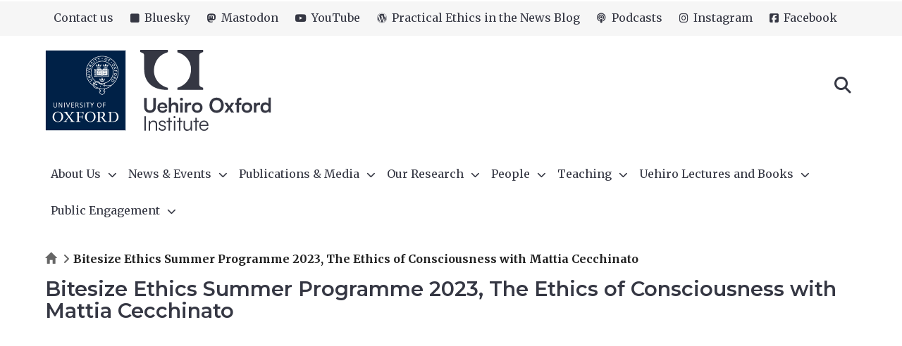

--- FILE ---
content_type: text/html; charset=utf-8
request_url: https://www.practicalethics.ox.ac.uk/sitefiles/bitesize-ethics-summer-programme-2023-the-ethics-of-consciousness-with-mattia-cecchinato
body_size: 34569
content:
<!DOCTYPE html>
<html lang="en" dir="ltr" prefix="content: http://purl.org/rss/1.0/modules/content/ dc: http://purl.org/dc/terms/ foaf: http://xmlns.com/foaf/0.1/ og: http://ogp.me/ns# rdfs: http://www.w3.org/2000/01/rdf-schema# sioc: http://rdfs.org/sioc/ns# sioct: http://rdfs.org/sioc/types# skos: http://www.w3.org/2004/02/skos/core# xsd: http://www.w3.org/2001/XMLSchema#">
<head>
  <!-- force compatibility mode (quirks mode) off in IE  to avoid IE8/9/10 rendering as IE7 -->
  <meta http-equiv="X-UA-Compatible" content="IE=edge" />
  <meta charset="utf-8"><script type="text/javascript">(window.NREUM||(NREUM={})).init={ajax:{deny_list:["bam.nr-data.net"]},feature_flags:["soft_nav"]};(window.NREUM||(NREUM={})).loader_config={xpid:"VQABUFZaCxAFVVZbAwIFXg==",licenseKey:"74a7a5817d",applicationID:"51794328",browserID:"51795500"};;/*! For license information please see nr-loader-full-1.303.0.min.js.LICENSE.txt */
(()=>{var e,t,r={384:(e,t,r)=>{"use strict";r.d(t,{NT:()=>a,US:()=>u,Zm:()=>s,bQ:()=>d,dV:()=>c,pV:()=>l});var n=r(6154),i=r(1863),o=r(1910);const a={beacon:"bam.nr-data.net",errorBeacon:"bam.nr-data.net"};function s(){return n.gm.NREUM||(n.gm.NREUM={}),void 0===n.gm.newrelic&&(n.gm.newrelic=n.gm.NREUM),n.gm.NREUM}function c(){let e=s();return e.o||(e.o={ST:n.gm.setTimeout,SI:n.gm.setImmediate||n.gm.setInterval,CT:n.gm.clearTimeout,XHR:n.gm.XMLHttpRequest,REQ:n.gm.Request,EV:n.gm.Event,PR:n.gm.Promise,MO:n.gm.MutationObserver,FETCH:n.gm.fetch,WS:n.gm.WebSocket},(0,o.i)(...Object.values(e.o))),e}function d(e,t){let r=s();r.initializedAgents??={},t.initializedAt={ms:(0,i.t)(),date:new Date},r.initializedAgents[e]=t}function u(e,t){s()[e]=t}function l(){return function(){let e=s();const t=e.info||{};e.info={beacon:a.beacon,errorBeacon:a.errorBeacon,...t}}(),function(){let e=s();const t=e.init||{};e.init={...t}}(),c(),function(){let e=s();const t=e.loader_config||{};e.loader_config={...t}}(),s()}},782:(e,t,r)=>{"use strict";r.d(t,{T:()=>n});const n=r(860).K7.pageViewTiming},860:(e,t,r)=>{"use strict";r.d(t,{$J:()=>u,K7:()=>c,P3:()=>d,XX:()=>i,Yy:()=>s,df:()=>o,qY:()=>n,v4:()=>a});const n="events",i="jserrors",o="browser/blobs",a="rum",s="browser/logs",c={ajax:"ajax",genericEvents:"generic_events",jserrors:i,logging:"logging",metrics:"metrics",pageAction:"page_action",pageViewEvent:"page_view_event",pageViewTiming:"page_view_timing",sessionReplay:"session_replay",sessionTrace:"session_trace",softNav:"soft_navigations",spa:"spa"},d={[c.pageViewEvent]:1,[c.pageViewTiming]:2,[c.metrics]:3,[c.jserrors]:4,[c.spa]:5,[c.ajax]:6,[c.sessionTrace]:7,[c.softNav]:8,[c.sessionReplay]:9,[c.logging]:10,[c.genericEvents]:11},u={[c.pageViewEvent]:a,[c.pageViewTiming]:n,[c.ajax]:n,[c.spa]:n,[c.softNav]:n,[c.metrics]:i,[c.jserrors]:i,[c.sessionTrace]:o,[c.sessionReplay]:o,[c.logging]:s,[c.genericEvents]:"ins"}},944:(e,t,r)=>{"use strict";r.d(t,{R:()=>i});var n=r(3241);function i(e,t){"function"==typeof console.debug&&(console.debug("New Relic Warning: https://github.com/newrelic/newrelic-browser-agent/blob/main/docs/warning-codes.md#".concat(e),t),(0,n.W)({agentIdentifier:null,drained:null,type:"data",name:"warn",feature:"warn",data:{code:e,secondary:t}}))}},993:(e,t,r)=>{"use strict";r.d(t,{A$:()=>o,ET:()=>a,TZ:()=>s,p_:()=>i});var n=r(860);const i={ERROR:"ERROR",WARN:"WARN",INFO:"INFO",DEBUG:"DEBUG",TRACE:"TRACE"},o={OFF:0,ERROR:1,WARN:2,INFO:3,DEBUG:4,TRACE:5},a="log",s=n.K7.logging},1687:(e,t,r)=>{"use strict";r.d(t,{Ak:()=>d,Ze:()=>f,x3:()=>u});var n=r(3241),i=r(7836),o=r(3606),a=r(860),s=r(2646);const c={};function d(e,t){const r={staged:!1,priority:a.P3[t]||0};l(e),c[e].get(t)||c[e].set(t,r)}function u(e,t){e&&c[e]&&(c[e].get(t)&&c[e].delete(t),g(e,t,!1),c[e].size&&h(e))}function l(e){if(!e)throw new Error("agentIdentifier required");c[e]||(c[e]=new Map)}function f(e="",t="feature",r=!1){if(l(e),!e||!c[e].get(t)||r)return g(e,t);c[e].get(t).staged=!0,h(e)}function h(e){const t=Array.from(c[e]);t.every(([e,t])=>t.staged)&&(t.sort((e,t)=>e[1].priority-t[1].priority),t.forEach(([t])=>{c[e].delete(t),g(e,t)}))}function g(e,t,r=!0){const a=e?i.ee.get(e):i.ee,c=o.i.handlers;if(!a.aborted&&a.backlog&&c){if((0,n.W)({agentIdentifier:e,type:"lifecycle",name:"drain",feature:t}),r){const e=a.backlog[t],r=c[t];if(r){for(let t=0;e&&t<e.length;++t)p(e[t],r);Object.entries(r).forEach(([e,t])=>{Object.values(t||{}).forEach(t=>{t[0]?.on&&t[0]?.context()instanceof s.y&&t[0].on(e,t[1])})})}}a.isolatedBacklog||delete c[t],a.backlog[t]=null,a.emit("drain-"+t,[])}}function p(e,t){var r=e[1];Object.values(t[r]||{}).forEach(t=>{var r=e[0];if(t[0]===r){var n=t[1],i=e[3],o=e[2];n.apply(i,o)}})}},1741:(e,t,r)=>{"use strict";r.d(t,{W:()=>o});var n=r(944),i=r(4261);class o{#e(e,...t){if(this[e]!==o.prototype[e])return this[e](...t);(0,n.R)(35,e)}addPageAction(e,t){return this.#e(i.hG,e,t)}register(e){return this.#e(i.eY,e)}recordCustomEvent(e,t){return this.#e(i.fF,e,t)}setPageViewName(e,t){return this.#e(i.Fw,e,t)}setCustomAttribute(e,t,r){return this.#e(i.cD,e,t,r)}noticeError(e,t){return this.#e(i.o5,e,t)}setUserId(e){return this.#e(i.Dl,e)}setApplicationVersion(e){return this.#e(i.nb,e)}setErrorHandler(e){return this.#e(i.bt,e)}addRelease(e,t){return this.#e(i.k6,e,t)}log(e,t){return this.#e(i.$9,e,t)}start(){return this.#e(i.d3)}finished(e){return this.#e(i.BL,e)}recordReplay(){return this.#e(i.CH)}pauseReplay(){return this.#e(i.Tb)}addToTrace(e){return this.#e(i.U2,e)}setCurrentRouteName(e){return this.#e(i.PA,e)}interaction(e){return this.#e(i.dT,e)}wrapLogger(e,t,r){return this.#e(i.Wb,e,t,r)}measure(e,t){return this.#e(i.V1,e,t)}consent(e){return this.#e(i.Pv,e)}}},1863:(e,t,r)=>{"use strict";function n(){return Math.floor(performance.now())}r.d(t,{t:()=>n})},1910:(e,t,r)=>{"use strict";r.d(t,{i:()=>o});var n=r(944);const i=new Map;function o(...e){return e.every(e=>{if(i.has(e))return i.get(e);const t="function"==typeof e&&e.toString().includes("[native code]");return t||(0,n.R)(64,e?.name||e?.toString()),i.set(e,t),t})}},2555:(e,t,r)=>{"use strict";r.d(t,{D:()=>s,f:()=>a});var n=r(384),i=r(8122);const o={beacon:n.NT.beacon,errorBeacon:n.NT.errorBeacon,licenseKey:void 0,applicationID:void 0,sa:void 0,queueTime:void 0,applicationTime:void 0,ttGuid:void 0,user:void 0,account:void 0,product:void 0,extra:void 0,jsAttributes:{},userAttributes:void 0,atts:void 0,transactionName:void 0,tNamePlain:void 0};function a(e){try{return!!e.licenseKey&&!!e.errorBeacon&&!!e.applicationID}catch(e){return!1}}const s=e=>(0,i.a)(e,o)},2614:(e,t,r)=>{"use strict";r.d(t,{BB:()=>a,H3:()=>n,g:()=>d,iL:()=>c,tS:()=>s,uh:()=>i,wk:()=>o});const n="NRBA",i="SESSION",o=144e5,a=18e5,s={STARTED:"session-started",PAUSE:"session-pause",RESET:"session-reset",RESUME:"session-resume",UPDATE:"session-update"},c={SAME_TAB:"same-tab",CROSS_TAB:"cross-tab"},d={OFF:0,FULL:1,ERROR:2}},2646:(e,t,r)=>{"use strict";r.d(t,{y:()=>n});class n{constructor(e){this.contextId=e}}},2843:(e,t,r)=>{"use strict";r.d(t,{u:()=>i});var n=r(3878);function i(e,t=!1,r,i){(0,n.DD)("visibilitychange",function(){if(t)return void("hidden"===document.visibilityState&&e());e(document.visibilityState)},r,i)}},3241:(e,t,r)=>{"use strict";r.d(t,{W:()=>o});var n=r(6154);const i="newrelic";function o(e={}){try{n.gm.dispatchEvent(new CustomEvent(i,{detail:e}))}catch(e){}}},3304:(e,t,r)=>{"use strict";r.d(t,{A:()=>o});var n=r(7836);const i=()=>{const e=new WeakSet;return(t,r)=>{if("object"==typeof r&&null!==r){if(e.has(r))return;e.add(r)}return r}};function o(e){try{return JSON.stringify(e,i())??""}catch(e){try{n.ee.emit("internal-error",[e])}catch(e){}return""}}},3333:(e,t,r)=>{"use strict";r.d(t,{$v:()=>u,TZ:()=>n,Xh:()=>c,Zp:()=>i,kd:()=>d,mq:()=>s,nf:()=>a,qN:()=>o});const n=r(860).K7.genericEvents,i=["auxclick","click","copy","keydown","paste","scrollend"],o=["focus","blur"],a=4,s=1e3,c=2e3,d=["PageAction","UserAction","BrowserPerformance"],u={RESOURCES:"experimental.resources",REGISTER:"register"}},3434:(e,t,r)=>{"use strict";r.d(t,{Jt:()=>o,YM:()=>d});var n=r(7836),i=r(5607);const o="nr@original:".concat(i.W),a=50;var s=Object.prototype.hasOwnProperty,c=!1;function d(e,t){return e||(e=n.ee),r.inPlace=function(e,t,n,i,o){n||(n="");const a="-"===n.charAt(0);for(let s=0;s<t.length;s++){const c=t[s],d=e[c];l(d)||(e[c]=r(d,a?c+n:n,i,c,o))}},r.flag=o,r;function r(t,r,n,c,d){return l(t)?t:(r||(r=""),nrWrapper[o]=t,function(e,t,r){if(Object.defineProperty&&Object.keys)try{return Object.keys(e).forEach(function(r){Object.defineProperty(t,r,{get:function(){return e[r]},set:function(t){return e[r]=t,t}})}),t}catch(e){u([e],r)}for(var n in e)s.call(e,n)&&(t[n]=e[n])}(t,nrWrapper,e),nrWrapper);function nrWrapper(){var o,s,l,f;let h;try{s=this,o=[...arguments],l="function"==typeof n?n(o,s):n||{}}catch(t){u([t,"",[o,s,c],l],e)}i(r+"start",[o,s,c],l,d);const g=performance.now();let p;try{return f=t.apply(s,o),p=performance.now(),f}catch(e){throw p=performance.now(),i(r+"err",[o,s,e],l,d),h=e,h}finally{const e=p-g,t={start:g,end:p,duration:e,isLongTask:e>=a,methodName:c,thrownError:h};t.isLongTask&&i("long-task",[t,s],l,d),i(r+"end",[o,s,f],l,d)}}}function i(r,n,i,o){if(!c||t){var a=c;c=!0;try{e.emit(r,n,i,t,o)}catch(t){u([t,r,n,i],e)}c=a}}}function u(e,t){t||(t=n.ee);try{t.emit("internal-error",e)}catch(e){}}function l(e){return!(e&&"function"==typeof e&&e.apply&&!e[o])}},3606:(e,t,r)=>{"use strict";r.d(t,{i:()=>o});var n=r(9908);o.on=a;var i=o.handlers={};function o(e,t,r,o){a(o||n.d,i,e,t,r)}function a(e,t,r,i,o){o||(o="feature"),e||(e=n.d);var a=t[o]=t[o]||{};(a[r]=a[r]||[]).push([e,i])}},3738:(e,t,r)=>{"use strict";r.d(t,{He:()=>i,Kp:()=>s,Lc:()=>d,Rz:()=>u,TZ:()=>n,bD:()=>o,d3:()=>a,jx:()=>l,sl:()=>f,uP:()=>c});const n=r(860).K7.sessionTrace,i="bstResource",o="resource",a="-start",s="-end",c="fn"+a,d="fn"+s,u="pushState",l=1e3,f=3e4},3785:(e,t,r)=>{"use strict";r.d(t,{R:()=>c,b:()=>d});var n=r(9908),i=r(1863),o=r(860),a=r(8154),s=r(993);function c(e,t,r={},c=s.p_.INFO,d,u=(0,i.t)()){(0,n.p)(a.xV,["API/logging/".concat(c.toLowerCase(),"/called")],void 0,o.K7.metrics,e),(0,n.p)(s.ET,[u,t,r,c,d],void 0,o.K7.logging,e)}function d(e){return"string"==typeof e&&Object.values(s.p_).some(t=>t===e.toUpperCase().trim())}},3878:(e,t,r)=>{"use strict";function n(e,t){return{capture:e,passive:!1,signal:t}}function i(e,t,r=!1,i){window.addEventListener(e,t,n(r,i))}function o(e,t,r=!1,i){document.addEventListener(e,t,n(r,i))}r.d(t,{DD:()=>o,jT:()=>n,sp:()=>i})},4234:(e,t,r)=>{"use strict";r.d(t,{W:()=>o});var n=r(7836),i=r(1687);class o{constructor(e,t){this.agentIdentifier=e,this.ee=n.ee.get(e),this.featureName=t,this.blocked=!1}deregisterDrain(){(0,i.x3)(this.agentIdentifier,this.featureName)}}},4261:(e,t,r)=>{"use strict";r.d(t,{$9:()=>d,BL:()=>s,CH:()=>h,Dl:()=>R,Fw:()=>y,PA:()=>m,Pl:()=>n,Pv:()=>_,Tb:()=>l,U2:()=>o,V1:()=>T,Wb:()=>x,bt:()=>b,cD:()=>v,d3:()=>w,dT:()=>c,eY:()=>g,fF:()=>f,hG:()=>i,k6:()=>a,nb:()=>p,o5:()=>u});const n="api-",i="addPageAction",o="addToTrace",a="addRelease",s="finished",c="interaction",d="log",u="noticeError",l="pauseReplay",f="recordCustomEvent",h="recordReplay",g="register",p="setApplicationVersion",m="setCurrentRouteName",v="setCustomAttribute",b="setErrorHandler",y="setPageViewName",R="setUserId",w="start",x="wrapLogger",T="measure",_="consent"},4387:(e,t,r)=>{"use strict";function n(e={}){return!(!e.id||!e.name)}function i(e){return"string"==typeof e&&e.trim().length<501||"number"==typeof e}function o(e,t){if(2!==t?.harvestEndpointVersion)return{};const r=t.agentRef.runtime.appMetadata.agents[0].entityGuid;return n(e)?{"mfe.id":e.id,"mfe.name":e.name,eventSource:e.eventSource,"parent.id":e.parent?.id||r}:{"entity.guid":r,appId:t.agentRef.info.applicationID}}r.d(t,{Ux:()=>o,c7:()=>n,yo:()=>i})},5205:(e,t,r)=>{"use strict";r.d(t,{j:()=>A});var n=r(384),i=r(1741);var o=r(2555),a=r(3333);const s=e=>{if(!e||"string"!=typeof e)return!1;try{document.createDocumentFragment().querySelector(e)}catch{return!1}return!0};var c=r(2614),d=r(944),u=r(8122);const l="[data-nr-mask]",f=e=>(0,u.a)(e,(()=>{const e={feature_flags:[],experimental:{allow_registered_children:!1,resources:!1},mask_selector:"*",block_selector:"[data-nr-block]",mask_input_options:{color:!1,date:!1,"datetime-local":!1,email:!1,month:!1,number:!1,range:!1,search:!1,tel:!1,text:!1,time:!1,url:!1,week:!1,textarea:!1,select:!1,password:!0}};return{ajax:{deny_list:void 0,block_internal:!0,enabled:!0,autoStart:!0},api:{get allow_registered_children(){return e.feature_flags.includes(a.$v.REGISTER)||e.experimental.allow_registered_children},set allow_registered_children(t){e.experimental.allow_registered_children=t},duplicate_registered_data:!1},browser_consent_mode:{enabled:!1},distributed_tracing:{enabled:void 0,exclude_newrelic_header:void 0,cors_use_newrelic_header:void 0,cors_use_tracecontext_headers:void 0,allowed_origins:void 0},get feature_flags(){return e.feature_flags},set feature_flags(t){e.feature_flags=t},generic_events:{enabled:!0,autoStart:!0},harvest:{interval:30},jserrors:{enabled:!0,autoStart:!0},logging:{enabled:!0,autoStart:!0},metrics:{enabled:!0,autoStart:!0},obfuscate:void 0,page_action:{enabled:!0},page_view_event:{enabled:!0,autoStart:!0},page_view_timing:{enabled:!0,autoStart:!0},performance:{capture_marks:!1,capture_measures:!1,capture_detail:!0,resources:{get enabled(){return e.feature_flags.includes(a.$v.RESOURCES)||e.experimental.resources},set enabled(t){e.experimental.resources=t},asset_types:[],first_party_domains:[],ignore_newrelic:!0}},privacy:{cookies_enabled:!0},proxy:{assets:void 0,beacon:void 0},session:{expiresMs:c.wk,inactiveMs:c.BB},session_replay:{autoStart:!0,enabled:!1,preload:!1,sampling_rate:10,error_sampling_rate:100,collect_fonts:!1,inline_images:!1,fix_stylesheets:!0,mask_all_inputs:!0,get mask_text_selector(){return e.mask_selector},set mask_text_selector(t){s(t)?e.mask_selector="".concat(t,",").concat(l):""===t||null===t?e.mask_selector=l:(0,d.R)(5,t)},get block_class(){return"nr-block"},get ignore_class(){return"nr-ignore"},get mask_text_class(){return"nr-mask"},get block_selector(){return e.block_selector},set block_selector(t){s(t)?e.block_selector+=",".concat(t):""!==t&&(0,d.R)(6,t)},get mask_input_options(){return e.mask_input_options},set mask_input_options(t){t&&"object"==typeof t?e.mask_input_options={...t,password:!0}:(0,d.R)(7,t)}},session_trace:{enabled:!0,autoStart:!0},soft_navigations:{enabled:!0,autoStart:!0},spa:{enabled:!0,autoStart:!0},ssl:void 0,user_actions:{enabled:!0,elementAttributes:["id","className","tagName","type"]}}})());var h=r(6154),g=r(9324);let p=0;const m={buildEnv:g.F3,distMethod:g.Xs,version:g.xv,originTime:h.WN},v={consented:!1},b={appMetadata:{},get consented(){return this.session?.state?.consent||v.consented},set consented(e){v.consented=e},customTransaction:void 0,denyList:void 0,disabled:!1,harvester:void 0,isolatedBacklog:!1,isRecording:!1,loaderType:void 0,maxBytes:3e4,obfuscator:void 0,onerror:void 0,ptid:void 0,releaseIds:{},session:void 0,timeKeeper:void 0,registeredEntities:[],jsAttributesMetadata:{bytes:0},get harvestCount(){return++p}},y=e=>{const t=(0,u.a)(e,b),r=Object.keys(m).reduce((e,t)=>(e[t]={value:m[t],writable:!1,configurable:!0,enumerable:!0},e),{});return Object.defineProperties(t,r)};var R=r(5701);const w=e=>{const t=e.startsWith("http");e+="/",r.p=t?e:"https://"+e};var x=r(7836),T=r(3241);const _={accountID:void 0,trustKey:void 0,agentID:void 0,licenseKey:void 0,applicationID:void 0,xpid:void 0},E=e=>(0,u.a)(e,_),S=new Set;function A(e,t={},r,a){let{init:s,info:c,loader_config:d,runtime:u={},exposed:l=!0}=t;if(!c){const e=(0,n.pV)();s=e.init,c=e.info,d=e.loader_config}e.init=f(s||{}),e.loader_config=E(d||{}),c.jsAttributes??={},h.bv&&(c.jsAttributes.isWorker=!0),e.info=(0,o.D)(c);const g=e.init,p=[c.beacon,c.errorBeacon];S.has(e.agentIdentifier)||(g.proxy.assets&&(w(g.proxy.assets),p.push(g.proxy.assets)),g.proxy.beacon&&p.push(g.proxy.beacon),e.beacons=[...p],function(e){const t=(0,n.pV)();Object.getOwnPropertyNames(i.W.prototype).forEach(r=>{const n=i.W.prototype[r];if("function"!=typeof n||"constructor"===n)return;let o=t[r];e[r]&&!1!==e.exposed&&"micro-agent"!==e.runtime?.loaderType&&(t[r]=(...t)=>{const n=e[r](...t);return o?o(...t):n})})}(e),(0,n.US)("activatedFeatures",R.B),e.runSoftNavOverSpa&&=!0===g.soft_navigations.enabled&&g.feature_flags.includes("soft_nav")),u.denyList=[...g.ajax.deny_list||[],...g.ajax.block_internal?p:[]],u.ptid=e.agentIdentifier,u.loaderType=r,e.runtime=y(u),S.has(e.agentIdentifier)||(e.ee=x.ee.get(e.agentIdentifier),e.exposed=l,(0,T.W)({agentIdentifier:e.agentIdentifier,drained:!!R.B?.[e.agentIdentifier],type:"lifecycle",name:"initialize",feature:void 0,data:e.config})),S.add(e.agentIdentifier)}},5270:(e,t,r)=>{"use strict";r.d(t,{Aw:()=>a,SR:()=>o,rF:()=>s});var n=r(384),i=r(7767);function o(e){return!!(0,n.dV)().o.MO&&(0,i.V)(e)&&!0===e?.session_trace.enabled}function a(e){return!0===e?.session_replay.preload&&o(e)}function s(e,t){try{if("string"==typeof t?.type){if("password"===t.type.toLowerCase())return"*".repeat(e?.length||0);if(void 0!==t?.dataset?.nrUnmask||t?.classList?.contains("nr-unmask"))return e}}catch(e){}return"string"==typeof e?e.replace(/[\S]/g,"*"):"*".repeat(e?.length||0)}},5289:(e,t,r)=>{"use strict";r.d(t,{GG:()=>o,Qr:()=>s,sB:()=>a});var n=r(3878);function i(){return"undefined"==typeof document||"complete"===document.readyState}function o(e,t){if(i())return e();(0,n.sp)("load",e,t)}function a(e){if(i())return e();(0,n.DD)("DOMContentLoaded",e)}function s(e){if(i())return e();(0,n.sp)("popstate",e)}},5607:(e,t,r)=>{"use strict";r.d(t,{W:()=>n});const n=(0,r(9566).bz)()},5701:(e,t,r)=>{"use strict";r.d(t,{B:()=>o,t:()=>a});var n=r(3241);const i=new Set,o={};function a(e,t){const r=t.agentIdentifier;o[r]??={},e&&"object"==typeof e&&(i.has(r)||(t.ee.emit("rumresp",[e]),o[r]=e,i.add(r),(0,n.W)({agentIdentifier:r,loaded:!0,drained:!0,type:"lifecycle",name:"load",feature:void 0,data:e})))}},6154:(e,t,r)=>{"use strict";r.d(t,{OF:()=>d,RI:()=>i,WN:()=>f,bv:()=>o,gm:()=>a,lR:()=>l,m:()=>c,mw:()=>s,sb:()=>u});var n=r(1863);const i="undefined"!=typeof window&&!!window.document,o="undefined"!=typeof WorkerGlobalScope&&("undefined"!=typeof self&&self instanceof WorkerGlobalScope&&self.navigator instanceof WorkerNavigator||"undefined"!=typeof globalThis&&globalThis instanceof WorkerGlobalScope&&globalThis.navigator instanceof WorkerNavigator),a=i?window:"undefined"!=typeof WorkerGlobalScope&&("undefined"!=typeof self&&self instanceof WorkerGlobalScope&&self||"undefined"!=typeof globalThis&&globalThis instanceof WorkerGlobalScope&&globalThis),s=Boolean("hidden"===a?.document?.visibilityState),c=""+a?.location,d=/iPad|iPhone|iPod/.test(a.navigator?.userAgent),u=d&&"undefined"==typeof SharedWorker,l=(()=>{const e=a.navigator?.userAgent?.match(/Firefox[/\s](\d+\.\d+)/);return Array.isArray(e)&&e.length>=2?+e[1]:0})(),f=Date.now()-(0,n.t)()},6344:(e,t,r)=>{"use strict";r.d(t,{BB:()=>u,Qb:()=>l,TZ:()=>i,Ug:()=>a,Vh:()=>o,_s:()=>s,bc:()=>d,yP:()=>c});var n=r(2614);const i=r(860).K7.sessionReplay,o="errorDuringReplay",a=.12,s={DomContentLoaded:0,Load:1,FullSnapshot:2,IncrementalSnapshot:3,Meta:4,Custom:5},c={[n.g.ERROR]:15e3,[n.g.FULL]:3e5,[n.g.OFF]:0},d={RESET:{message:"Session was reset",sm:"Reset"},IMPORT:{message:"Recorder failed to import",sm:"Import"},TOO_MANY:{message:"429: Too Many Requests",sm:"Too-Many"},TOO_BIG:{message:"Payload was too large",sm:"Too-Big"},CROSS_TAB:{message:"Session Entity was set to OFF on another tab",sm:"Cross-Tab"},ENTITLEMENTS:{message:"Session Replay is not allowed and will not be started",sm:"Entitlement"}},u=5e3,l={API:"api",RESUME:"resume",SWITCH_TO_FULL:"switchToFull",INITIALIZE:"initialize",PRELOAD:"preload"}},6389:(e,t,r)=>{"use strict";function n(e,t=500,r={}){const n=r?.leading||!1;let i;return(...r)=>{n&&void 0===i&&(e.apply(this,r),i=setTimeout(()=>{i=clearTimeout(i)},t)),n||(clearTimeout(i),i=setTimeout(()=>{e.apply(this,r)},t))}}function i(e){let t=!1;return(...r)=>{t||(t=!0,e.apply(this,r))}}r.d(t,{J:()=>i,s:()=>n})},6630:(e,t,r)=>{"use strict";r.d(t,{T:()=>n});const n=r(860).K7.pageViewEvent},6774:(e,t,r)=>{"use strict";r.d(t,{T:()=>n});const n=r(860).K7.jserrors},7295:(e,t,r)=>{"use strict";r.d(t,{Xv:()=>a,gX:()=>i,iW:()=>o});var n=[];function i(e){if(!e||o(e))return!1;if(0===n.length)return!0;for(var t=0;t<n.length;t++){var r=n[t];if("*"===r.hostname)return!1;if(s(r.hostname,e.hostname)&&c(r.pathname,e.pathname))return!1}return!0}function o(e){return void 0===e.hostname}function a(e){if(n=[],e&&e.length)for(var t=0;t<e.length;t++){let r=e[t];if(!r)continue;0===r.indexOf("http://")?r=r.substring(7):0===r.indexOf("https://")&&(r=r.substring(8));const i=r.indexOf("/");let o,a;i>0?(o=r.substring(0,i),a=r.substring(i)):(o=r,a="");let[s]=o.split(":");n.push({hostname:s,pathname:a})}}function s(e,t){return!(e.length>t.length)&&t.indexOf(e)===t.length-e.length}function c(e,t){return 0===e.indexOf("/")&&(e=e.substring(1)),0===t.indexOf("/")&&(t=t.substring(1)),""===e||e===t}},7485:(e,t,r)=>{"use strict";r.d(t,{D:()=>i});var n=r(6154);function i(e){if(0===(e||"").indexOf("data:"))return{protocol:"data"};try{const t=new URL(e,location.href),r={port:t.port,hostname:t.hostname,pathname:t.pathname,search:t.search,protocol:t.protocol.slice(0,t.protocol.indexOf(":")),sameOrigin:t.protocol===n.gm?.location?.protocol&&t.host===n.gm?.location?.host};return r.port&&""!==r.port||("http:"===t.protocol&&(r.port="80"),"https:"===t.protocol&&(r.port="443")),r.pathname&&""!==r.pathname?r.pathname.startsWith("/")||(r.pathname="/".concat(r.pathname)):r.pathname="/",r}catch(e){return{}}}},7699:(e,t,r)=>{"use strict";r.d(t,{It:()=>o,KC:()=>s,No:()=>i,qh:()=>a});var n=r(860);const i=16e3,o=1e6,a="SESSION_ERROR",s={[n.K7.logging]:!0,[n.K7.genericEvents]:!1,[n.K7.jserrors]:!1,[n.K7.ajax]:!1}},7767:(e,t,r)=>{"use strict";r.d(t,{V:()=>i});var n=r(6154);const i=e=>n.RI&&!0===e?.privacy.cookies_enabled},7836:(e,t,r)=>{"use strict";r.d(t,{P:()=>s,ee:()=>c});var n=r(384),i=r(8990),o=r(2646),a=r(5607);const s="nr@context:".concat(a.W),c=function e(t,r){var n={},a={},u={},l=!1;try{l=16===r.length&&d.initializedAgents?.[r]?.runtime.isolatedBacklog}catch(e){}var f={on:g,addEventListener:g,removeEventListener:function(e,t){var r=n[e];if(!r)return;for(var i=0;i<r.length;i++)r[i]===t&&r.splice(i,1)},emit:function(e,r,n,i,o){!1!==o&&(o=!0);if(c.aborted&&!i)return;t&&o&&t.emit(e,r,n);var s=h(n);p(e).forEach(e=>{e.apply(s,r)});var d=v()[a[e]];d&&d.push([f,e,r,s]);return s},get:m,listeners:p,context:h,buffer:function(e,t){const r=v();if(t=t||"feature",f.aborted)return;Object.entries(e||{}).forEach(([e,n])=>{a[n]=t,t in r||(r[t]=[])})},abort:function(){f._aborted=!0,Object.keys(f.backlog).forEach(e=>{delete f.backlog[e]})},isBuffering:function(e){return!!v()[a[e]]},debugId:r,backlog:l?{}:t&&"object"==typeof t.backlog?t.backlog:{},isolatedBacklog:l};return Object.defineProperty(f,"aborted",{get:()=>{let e=f._aborted||!1;return e||(t&&(e=t.aborted),e)}}),f;function h(e){return e&&e instanceof o.y?e:e?(0,i.I)(e,s,()=>new o.y(s)):new o.y(s)}function g(e,t){n[e]=p(e).concat(t)}function p(e){return n[e]||[]}function m(t){return u[t]=u[t]||e(f,t)}function v(){return f.backlog}}(void 0,"globalEE"),d=(0,n.Zm)();d.ee||(d.ee=c)},8122:(e,t,r)=>{"use strict";r.d(t,{a:()=>i});var n=r(944);function i(e,t){try{if(!e||"object"!=typeof e)return(0,n.R)(3);if(!t||"object"!=typeof t)return(0,n.R)(4);const r=Object.create(Object.getPrototypeOf(t),Object.getOwnPropertyDescriptors(t)),o=0===Object.keys(r).length?e:r;for(let a in o)if(void 0!==e[a])try{if(null===e[a]){r[a]=null;continue}Array.isArray(e[a])&&Array.isArray(t[a])?r[a]=Array.from(new Set([...e[a],...t[a]])):"object"==typeof e[a]&&"object"==typeof t[a]?r[a]=i(e[a],t[a]):r[a]=e[a]}catch(e){r[a]||(0,n.R)(1,e)}return r}catch(e){(0,n.R)(2,e)}}},8139:(e,t,r)=>{"use strict";r.d(t,{u:()=>f});var n=r(7836),i=r(3434),o=r(8990),a=r(6154);const s={},c=a.gm.XMLHttpRequest,d="addEventListener",u="removeEventListener",l="nr@wrapped:".concat(n.P);function f(e){var t=function(e){return(e||n.ee).get("events")}(e);if(s[t.debugId]++)return t;s[t.debugId]=1;var r=(0,i.YM)(t,!0);function f(e){r.inPlace(e,[d,u],"-",g)}function g(e,t){return e[1]}return"getPrototypeOf"in Object&&(a.RI&&h(document,f),c&&h(c.prototype,f),h(a.gm,f)),t.on(d+"-start",function(e,t){var n=e[1];if(null!==n&&("function"==typeof n||"object"==typeof n)&&"newrelic"!==e[0]){var i=(0,o.I)(n,l,function(){var e={object:function(){if("function"!=typeof n.handleEvent)return;return n.handleEvent.apply(n,arguments)},function:n}[typeof n];return e?r(e,"fn-",null,e.name||"anonymous"):n});this.wrapped=e[1]=i}}),t.on(u+"-start",function(e){e[1]=this.wrapped||e[1]}),t}function h(e,t,...r){let n=e;for(;"object"==typeof n&&!Object.prototype.hasOwnProperty.call(n,d);)n=Object.getPrototypeOf(n);n&&t(n,...r)}},8154:(e,t,r)=>{"use strict";r.d(t,{z_:()=>o,XG:()=>s,TZ:()=>n,rs:()=>i,xV:()=>a});r(6154),r(9566),r(384);const n=r(860).K7.metrics,i="sm",o="cm",a="storeSupportabilityMetrics",s="storeEventMetrics"},8374:(e,t,r)=>{r.nc=(()=>{try{return document?.currentScript?.nonce}catch(e){}return""})()},8990:(e,t,r)=>{"use strict";r.d(t,{I:()=>i});var n=Object.prototype.hasOwnProperty;function i(e,t,r){if(n.call(e,t))return e[t];var i=r();if(Object.defineProperty&&Object.keys)try{return Object.defineProperty(e,t,{value:i,writable:!0,enumerable:!1}),i}catch(e){}return e[t]=i,i}},9300:(e,t,r)=>{"use strict";r.d(t,{T:()=>n});const n=r(860).K7.ajax},9324:(e,t,r)=>{"use strict";r.d(t,{AJ:()=>a,F3:()=>i,Xs:()=>o,Yq:()=>s,xv:()=>n});const n="1.303.0",i="PROD",o="CDN",a="@newrelic/rrweb",s="1.0.1"},9566:(e,t,r)=>{"use strict";r.d(t,{LA:()=>s,ZF:()=>c,bz:()=>a,el:()=>d});var n=r(6154);const i="xxxxxxxx-xxxx-4xxx-yxxx-xxxxxxxxxxxx";function o(e,t){return e?15&e[t]:16*Math.random()|0}function a(){const e=n.gm?.crypto||n.gm?.msCrypto;let t,r=0;return e&&e.getRandomValues&&(t=e.getRandomValues(new Uint8Array(30))),i.split("").map(e=>"x"===e?o(t,r++).toString(16):"y"===e?(3&o()|8).toString(16):e).join("")}function s(e){const t=n.gm?.crypto||n.gm?.msCrypto;let r,i=0;t&&t.getRandomValues&&(r=t.getRandomValues(new Uint8Array(e)));const a=[];for(var s=0;s<e;s++)a.push(o(r,i++).toString(16));return a.join("")}function c(){return s(16)}function d(){return s(32)}},9908:(e,t,r)=>{"use strict";r.d(t,{d:()=>n,p:()=>i});var n=r(7836).ee.get("handle");function i(e,t,r,i,o){o?(o.buffer([e],i),o.emit(e,t,r)):(n.buffer([e],i),n.emit(e,t,r))}}},n={};function i(e){var t=n[e];if(void 0!==t)return t.exports;var o=n[e]={exports:{}};return r[e](o,o.exports,i),o.exports}i.m=r,i.d=(e,t)=>{for(var r in t)i.o(t,r)&&!i.o(e,r)&&Object.defineProperty(e,r,{enumerable:!0,get:t[r]})},i.f={},i.e=e=>Promise.all(Object.keys(i.f).reduce((t,r)=>(i.f[r](e,t),t),[])),i.u=e=>({95:"nr-full-compressor",222:"nr-full-recorder",891:"nr-full"}[e]+"-1.303.0.min.js"),i.o=(e,t)=>Object.prototype.hasOwnProperty.call(e,t),e={},t="NRBA-1.303.0.PROD:",i.l=(r,n,o,a)=>{if(e[r])e[r].push(n);else{var s,c;if(void 0!==o)for(var d=document.getElementsByTagName("script"),u=0;u<d.length;u++){var l=d[u];if(l.getAttribute("src")==r||l.getAttribute("data-webpack")==t+o){s=l;break}}if(!s){c=!0;var f={891:"sha512-NjTqL37sTIH4ScIjNMSN8m6Ynix4ZSYE49nDzHKiY6gYpNUuEOsC1/5QN5HnuxkYRqn2UlQDJVp4sxJyZEdGXA==",222:"sha512-0Y12t8M+YYLQtd24mGFaBCMEF/U0XGMH+5jVd//rR5jMLhAjTiUIGsby5zwArCbwpIU85j9WgCsn728Y4lf2NQ==",95:"sha512-3/nNcQ5eHnNm+Fc0f0wb/kotkbeU0ggV73r7XesXbR9XYUmBehQI//8iIWuBOFQRevQeyCf3b+bke4vD3EYVaw=="};(s=document.createElement("script")).charset="utf-8",i.nc&&s.setAttribute("nonce",i.nc),s.setAttribute("data-webpack",t+o),s.src=r,0!==s.src.indexOf(window.location.origin+"/")&&(s.crossOrigin="anonymous"),f[a]&&(s.integrity=f[a])}e[r]=[n];var h=(t,n)=>{s.onerror=s.onload=null,clearTimeout(g);var i=e[r];if(delete e[r],s.parentNode&&s.parentNode.removeChild(s),i&&i.forEach(e=>e(n)),t)return t(n)},g=setTimeout(h.bind(null,void 0,{type:"timeout",target:s}),12e4);s.onerror=h.bind(null,s.onerror),s.onload=h.bind(null,s.onload),c&&document.head.appendChild(s)}},i.r=e=>{"undefined"!=typeof Symbol&&Symbol.toStringTag&&Object.defineProperty(e,Symbol.toStringTag,{value:"Module"}),Object.defineProperty(e,"__esModule",{value:!0})},i.p="https://js-agent.newrelic.com/",(()=>{var e={85:0,959:0};i.f.j=(t,r)=>{var n=i.o(e,t)?e[t]:void 0;if(0!==n)if(n)r.push(n[2]);else{var o=new Promise((r,i)=>n=e[t]=[r,i]);r.push(n[2]=o);var a=i.p+i.u(t),s=new Error;i.l(a,r=>{if(i.o(e,t)&&(0!==(n=e[t])&&(e[t]=void 0),n)){var o=r&&("load"===r.type?"missing":r.type),a=r&&r.target&&r.target.src;s.message="Loading chunk "+t+" failed.\n("+o+": "+a+")",s.name="ChunkLoadError",s.type=o,s.request=a,n[1](s)}},"chunk-"+t,t)}};var t=(t,r)=>{var n,o,[a,s,c]=r,d=0;if(a.some(t=>0!==e[t])){for(n in s)i.o(s,n)&&(i.m[n]=s[n]);if(c)c(i)}for(t&&t(r);d<a.length;d++)o=a[d],i.o(e,o)&&e[o]&&e[o][0](),e[o]=0},r=self["webpackChunk:NRBA-1.303.0.PROD"]=self["webpackChunk:NRBA-1.303.0.PROD"]||[];r.forEach(t.bind(null,0)),r.push=t.bind(null,r.push.bind(r))})(),(()=>{"use strict";i(8374);var e=i(9566),t=i(1741);class r extends t.W{agentIdentifier=(0,e.LA)(16)}var n=i(860);const o=Object.values(n.K7);var a=i(5205);var s=i(9908),c=i(1863),d=i(4261),u=i(3241),l=i(944),f=i(5701),h=i(8154);function g(e,t,i,o){const a=o||i;!a||a[e]&&a[e]!==r.prototype[e]||(a[e]=function(){(0,s.p)(h.xV,["API/"+e+"/called"],void 0,n.K7.metrics,i.ee),(0,u.W)({agentIdentifier:i.agentIdentifier,drained:!!f.B?.[i.agentIdentifier],type:"data",name:"api",feature:d.Pl+e,data:{}});try{return t.apply(this,arguments)}catch(e){(0,l.R)(23,e)}})}function p(e,t,r,n,i){const o=e.info;null===r?delete o.jsAttributes[t]:o.jsAttributes[t]=r,(i||null===r)&&(0,s.p)(d.Pl+n,[(0,c.t)(),t,r],void 0,"session",e.ee)}var m=i(1687),v=i(4234),b=i(5289),y=i(6154),R=i(5270),w=i(7767),x=i(6389),T=i(7699);class _ extends v.W{constructor(e,t){super(e.agentIdentifier,t),this.agentRef=e,this.abortHandler=void 0,this.featAggregate=void 0,this.loadedSuccessfully=void 0,this.onAggregateImported=new Promise(e=>{this.loadedSuccessfully=e}),this.deferred=Promise.resolve(),!1===e.init[this.featureName].autoStart?this.deferred=new Promise((t,r)=>{this.ee.on("manual-start-all",(0,x.J)(()=>{(0,m.Ak)(e.agentIdentifier,this.featureName),t()}))}):(0,m.Ak)(e.agentIdentifier,t)}importAggregator(e,t,r={}){if(this.featAggregate)return;const n=async()=>{let n;await this.deferred;try{if((0,w.V)(e.init)){const{setupAgentSession:t}=await i.e(891).then(i.bind(i,8766));n=t(e)}}catch(e){(0,l.R)(20,e),this.ee.emit("internal-error",[e]),(0,s.p)(T.qh,[e],void 0,this.featureName,this.ee)}try{if(!this.#t(this.featureName,n,e.init))return(0,m.Ze)(this.agentIdentifier,this.featureName),void this.loadedSuccessfully(!1);const{Aggregate:i}=await t();this.featAggregate=new i(e,r),e.runtime.harvester.initializedAggregates.push(this.featAggregate),this.loadedSuccessfully(!0)}catch(e){(0,l.R)(34,e),this.abortHandler?.(),(0,m.Ze)(this.agentIdentifier,this.featureName,!0),this.loadedSuccessfully(!1),this.ee&&this.ee.abort()}};y.RI?(0,b.GG)(()=>n(),!0):n()}#t(e,t,r){if(this.blocked)return!1;switch(e){case n.K7.sessionReplay:return(0,R.SR)(r)&&!!t;case n.K7.sessionTrace:return!!t;default:return!0}}}var E=i(6630),S=i(2614);class A extends _{static featureName=E.T;constructor(e){var t;super(e,E.T),this.setupInspectionEvents(e.agentIdentifier),t=e,g(d.Fw,function(e,r){"string"==typeof e&&("/"!==e.charAt(0)&&(e="/"+e),t.runtime.customTransaction=(r||"http://custom.transaction")+e,(0,s.p)(d.Pl+d.Fw,[(0,c.t)()],void 0,void 0,t.ee))},t),this.importAggregator(e,()=>i.e(891).then(i.bind(i,7550)))}setupInspectionEvents(e){const t=(t,r)=>{t&&(0,u.W)({agentIdentifier:e,timeStamp:t.timeStamp,loaded:"complete"===t.target.readyState,type:"window",name:r,data:t.target.location+""})};(0,b.sB)(e=>{t(e,"DOMContentLoaded")}),(0,b.GG)(e=>{t(e,"load")}),(0,b.Qr)(e=>{t(e,"navigate")}),this.ee.on(S.tS.UPDATE,(t,r)=>{(0,u.W)({agentIdentifier:e,type:"lifecycle",name:"session",data:r})})}}var O=i(384);var N=i(2843),I=i(3878),P=i(782);class k extends _{static featureName=P.T;constructor(e){super(e,P.T),y.RI&&((0,N.u)(()=>(0,s.p)("docHidden",[(0,c.t)()],void 0,P.T,this.ee),!0),(0,I.sp)("pagehide",()=>(0,s.p)("winPagehide",[(0,c.t)()],void 0,P.T,this.ee)),this.importAggregator(e,()=>i.e(891).then(i.bind(i,9917))))}}class j extends _{static featureName=h.TZ;constructor(e){super(e,h.TZ),y.RI&&document.addEventListener("securitypolicyviolation",e=>{(0,s.p)(h.xV,["Generic/CSPViolation/Detected"],void 0,this.featureName,this.ee)}),this.importAggregator(e,()=>i.e(891).then(i.bind(i,6555)))}}var C=i(6774),L=i(3304);class H{constructor(e,t,r,n,i){this.name="UncaughtError",this.message="string"==typeof e?e:(0,L.A)(e),this.sourceURL=t,this.line=r,this.column=n,this.__newrelic=i}}function M(e){return B(e)?e:new H(void 0!==e?.message?e.message:e,e?.filename||e?.sourceURL,e?.lineno||e?.line,e?.colno||e?.col,e?.__newrelic,e?.cause)}function K(e){const t="Unhandled Promise Rejection: ";if(!e?.reason)return;if(B(e.reason)){try{e.reason.message.startsWith(t)||(e.reason.message=t+e.reason.message)}catch(e){}return M(e.reason)}const r=M(e.reason);return(r.message||"").startsWith(t)||(r.message=t+r.message),r}function D(e){if(e.error instanceof SyntaxError&&!/:\d+$/.test(e.error.stack?.trim())){const t=new H(e.message,e.filename,e.lineno,e.colno,e.error.__newrelic,e.cause);return t.name=SyntaxError.name,t}return B(e.error)?e.error:M(e)}function B(e){return e instanceof Error&&!!e.stack}function W(e,t,r,i,o=(0,c.t)()){"string"==typeof e&&(e=new Error(e)),(0,s.p)("err",[e,o,!1,t,r.runtime.isRecording,void 0,i],void 0,n.K7.jserrors,r.ee),(0,s.p)("uaErr",[],void 0,n.K7.genericEvents,r.ee)}var F=i(4387),U=i(993),V=i(3785);function G(e,{customAttributes:t={},level:r=U.p_.INFO}={},n,i,o=(0,c.t)()){(0,V.R)(n.ee,e,t,r,i,o)}function z(e,t,r,i,o=(0,c.t)()){(0,s.p)(d.Pl+d.hG,[o,e,t,i],void 0,n.K7.genericEvents,r.ee)}function Z(e,t,r,i,o=(0,c.t)()){const{start:a,end:u,customAttributes:f}=t||{},h={customAttributes:f||{}};if("object"!=typeof h.customAttributes||"string"!=typeof e||0===e.length)return void(0,l.R)(57);const g=(e,t)=>null==e?t:"number"==typeof e?e:e instanceof PerformanceMark?e.startTime:Number.NaN;if(h.start=g(a,0),h.end=g(u,o),Number.isNaN(h.start)||Number.isNaN(h.end))(0,l.R)(57);else{if(h.duration=h.end-h.start,!(h.duration<0))return(0,s.p)(d.Pl+d.V1,[h,e,i],void 0,n.K7.genericEvents,r.ee),h;(0,l.R)(58)}}function q(e,t={},r,i,o=(0,c.t)()){(0,s.p)(d.Pl+d.fF,[o,e,t,i],void 0,n.K7.genericEvents,r.ee)}function X(e){g(d.eY,function(t){return Y(e,t)},e)}function Y(e,t,r){const i={};(0,l.R)(54,"newrelic.register"),t||={},t.eventSource="MicroFrontendBrowserAgent",t.licenseKey||=e.info.licenseKey,t.blocked=!1,t.parent=r||{};let o=()=>{};const a=e.runtime.registeredEntities,d=a.find(({metadata:{target:{id:e,name:r}}})=>e===t.id);if(d)return d.metadata.target.name!==t.name&&(d.metadata.target.name=t.name),d;const u=e=>{t.blocked=!0,o=e};e.init.api.allow_registered_children||u((0,x.J)(()=>(0,l.R)(55))),(0,F.c7)(t)||u((0,x.J)(()=>(0,l.R)(48,t))),(0,F.yo)(t.id)&&(0,F.yo)(t.name)||u((0,x.J)(()=>(0,l.R)(48,t)));const f={addPageAction:(r,n={})=>m(z,[r,{...i,...n},e],t),log:(r,n={})=>m(G,[r,{...n,customAttributes:{...i,...n.customAttributes||{}}},e],t),measure:(r,n={})=>m(Z,[r,{...n,customAttributes:{...i,...n.customAttributes||{}}},e],t),noticeError:(r,n={})=>m(W,[r,{...i,...n},e],t),register:(t={})=>m(Y,[e,t],f.metadata.target),recordCustomEvent:(r,n={})=>m(q,[r,{...i,...n},e],t),setApplicationVersion:e=>p("application.version",e),setCustomAttribute:(e,t)=>p(e,t),setUserId:e=>p("enduser.id",e),metadata:{customAttributes:i,target:t}},g=()=>(t.blocked&&o(),t.blocked);g()||a.push(f);const p=(e,t)=>{g()||(i[e]=t)},m=(t,r,i)=>{if(g())return;const o=(0,c.t)();(0,s.p)(h.xV,["API/register/".concat(t.name,"/called")],void 0,n.K7.metrics,e.ee);try{return e.init.api.duplicate_registered_data&&"register"!==t.name&&t(...r,void 0,o),t(...r,i,o)}catch(e){(0,l.R)(50,e)}};return f}class J extends _{static featureName=C.T;constructor(e){var t;super(e,C.T),t=e,g(d.o5,(e,r)=>W(e,r,t),t),function(e){g(d.bt,function(t){e.runtime.onerror=t},e)}(e),function(e){let t=0;g(d.k6,function(e,r){++t>10||(this.runtime.releaseIds[e.slice(-200)]=(""+r).slice(-200))},e)}(e),X(e);try{this.removeOnAbort=new AbortController}catch(e){}this.ee.on("internal-error",(t,r)=>{this.abortHandler&&(0,s.p)("ierr",[M(t),(0,c.t)(),!0,{},e.runtime.isRecording,r],void 0,this.featureName,this.ee)}),y.gm.addEventListener("unhandledrejection",t=>{this.abortHandler&&(0,s.p)("err",[K(t),(0,c.t)(),!1,{unhandledPromiseRejection:1},e.runtime.isRecording],void 0,this.featureName,this.ee)},(0,I.jT)(!1,this.removeOnAbort?.signal)),y.gm.addEventListener("error",t=>{this.abortHandler&&(0,s.p)("err",[D(t),(0,c.t)(),!1,{},e.runtime.isRecording],void 0,this.featureName,this.ee)},(0,I.jT)(!1,this.removeOnAbort?.signal)),this.abortHandler=this.#r,this.importAggregator(e,()=>i.e(891).then(i.bind(i,2176)))}#r(){this.removeOnAbort?.abort(),this.abortHandler=void 0}}var Q=i(8990);let ee=1;function te(e){const t=typeof e;return!e||"object"!==t&&"function"!==t?-1:e===y.gm?0:(0,Q.I)(e,"nr@id",function(){return ee++})}function re(e){if("string"==typeof e&&e.length)return e.length;if("object"==typeof e){if("undefined"!=typeof ArrayBuffer&&e instanceof ArrayBuffer&&e.byteLength)return e.byteLength;if("undefined"!=typeof Blob&&e instanceof Blob&&e.size)return e.size;if(!("undefined"!=typeof FormData&&e instanceof FormData))try{return(0,L.A)(e).length}catch(e){return}}}var ne=i(8139),ie=i(7836),oe=i(3434);const ae={},se=["open","send"];function ce(e){var t=e||ie.ee;const r=function(e){return(e||ie.ee).get("xhr")}(t);if(void 0===y.gm.XMLHttpRequest)return r;if(ae[r.debugId]++)return r;ae[r.debugId]=1,(0,ne.u)(t);var n=(0,oe.YM)(r),i=y.gm.XMLHttpRequest,o=y.gm.MutationObserver,a=y.gm.Promise,s=y.gm.setInterval,c="readystatechange",d=["onload","onerror","onabort","onloadstart","onloadend","onprogress","ontimeout"],u=[],f=y.gm.XMLHttpRequest=function(e){const t=new i(e),o=r.context(t);try{r.emit("new-xhr",[t],o),t.addEventListener(c,(a=o,function(){var e=this;e.readyState>3&&!a.resolved&&(a.resolved=!0,r.emit("xhr-resolved",[],e)),n.inPlace(e,d,"fn-",b)}),(0,I.jT)(!1))}catch(e){(0,l.R)(15,e);try{r.emit("internal-error",[e])}catch(e){}}var a;return t};function h(e,t){n.inPlace(t,["onreadystatechange"],"fn-",b)}if(function(e,t){for(var r in e)t[r]=e[r]}(i,f),f.prototype=i.prototype,n.inPlace(f.prototype,se,"-xhr-",b),r.on("send-xhr-start",function(e,t){h(e,t),function(e){u.push(e),o&&(g?g.then(v):s?s(v):(p=-p,m.data=p))}(t)}),r.on("open-xhr-start",h),o){var g=a&&a.resolve();if(!s&&!a){var p=1,m=document.createTextNode(p);new o(v).observe(m,{characterData:!0})}}else t.on("fn-end",function(e){e[0]&&e[0].type===c||v()});function v(){for(var e=0;e<u.length;e++)h(0,u[e]);u.length&&(u=[])}function b(e,t){return t}return r}var de="fetch-",ue=de+"body-",le=["arrayBuffer","blob","json","text","formData"],fe=y.gm.Request,he=y.gm.Response,ge="prototype";const pe={};function me(e){const t=function(e){return(e||ie.ee).get("fetch")}(e);if(!(fe&&he&&y.gm.fetch))return t;if(pe[t.debugId]++)return t;function r(e,r,n){var i=e[r];"function"==typeof i&&(e[r]=function(){var e,r=[...arguments],o={};t.emit(n+"before-start",[r],o),o[ie.P]&&o[ie.P].dt&&(e=o[ie.P].dt);var a=i.apply(this,r);return t.emit(n+"start",[r,e],a),a.then(function(e){return t.emit(n+"end",[null,e],a),e},function(e){throw t.emit(n+"end",[e],a),e})})}return pe[t.debugId]=1,le.forEach(e=>{r(fe[ge],e,ue),r(he[ge],e,ue)}),r(y.gm,"fetch",de),t.on(de+"end",function(e,r){var n=this;if(r){var i=r.headers.get("content-length");null!==i&&(n.rxSize=i),t.emit(de+"done",[null,r],n)}else t.emit(de+"done",[e],n)}),t}var ve=i(7485);class be{constructor(e){this.agentRef=e}generateTracePayload(t){const r=this.agentRef.loader_config;if(!this.shouldGenerateTrace(t)||!r)return null;var n=(r.accountID||"").toString()||null,i=(r.agentID||"").toString()||null,o=(r.trustKey||"").toString()||null;if(!n||!i)return null;var a=(0,e.ZF)(),s=(0,e.el)(),c=Date.now(),d={spanId:a,traceId:s,timestamp:c};return(t.sameOrigin||this.isAllowedOrigin(t)&&this.useTraceContextHeadersForCors())&&(d.traceContextParentHeader=this.generateTraceContextParentHeader(a,s),d.traceContextStateHeader=this.generateTraceContextStateHeader(a,c,n,i,o)),(t.sameOrigin&&!this.excludeNewrelicHeader()||!t.sameOrigin&&this.isAllowedOrigin(t)&&this.useNewrelicHeaderForCors())&&(d.newrelicHeader=this.generateTraceHeader(a,s,c,n,i,o)),d}generateTraceContextParentHeader(e,t){return"00-"+t+"-"+e+"-01"}generateTraceContextStateHeader(e,t,r,n,i){return i+"@nr=0-1-"+r+"-"+n+"-"+e+"----"+t}generateTraceHeader(e,t,r,n,i,o){if(!("function"==typeof y.gm?.btoa))return null;var a={v:[0,1],d:{ty:"Browser",ac:n,ap:i,id:e,tr:t,ti:r}};return o&&n!==o&&(a.d.tk=o),btoa((0,L.A)(a))}shouldGenerateTrace(e){return this.agentRef.init?.distributed_tracing?.enabled&&this.isAllowedOrigin(e)}isAllowedOrigin(e){var t=!1;const r=this.agentRef.init?.distributed_tracing;if(e.sameOrigin)t=!0;else if(r?.allowed_origins instanceof Array)for(var n=0;n<r.allowed_origins.length;n++){var i=(0,ve.D)(r.allowed_origins[n]);if(e.hostname===i.hostname&&e.protocol===i.protocol&&e.port===i.port){t=!0;break}}return t}excludeNewrelicHeader(){var e=this.agentRef.init?.distributed_tracing;return!!e&&!!e.exclude_newrelic_header}useNewrelicHeaderForCors(){var e=this.agentRef.init?.distributed_tracing;return!!e&&!1!==e.cors_use_newrelic_header}useTraceContextHeadersForCors(){var e=this.agentRef.init?.distributed_tracing;return!!e&&!!e.cors_use_tracecontext_headers}}var ye=i(9300),Re=i(7295);function we(e){return"string"==typeof e?e:e instanceof(0,O.dV)().o.REQ?e.url:y.gm?.URL&&e instanceof URL?e.href:void 0}var xe=["load","error","abort","timeout"],Te=xe.length,_e=(0,O.dV)().o.REQ,Ee=(0,O.dV)().o.XHR;const Se="X-NewRelic-App-Data";class Ae extends _{static featureName=ye.T;constructor(e){super(e,ye.T),this.dt=new be(e),this.handler=(e,t,r,n)=>(0,s.p)(e,t,r,n,this.ee);try{const e={xmlhttprequest:"xhr",fetch:"fetch",beacon:"beacon"};y.gm?.performance?.getEntriesByType("resource").forEach(t=>{if(t.initiatorType in e&&0!==t.responseStatus){const r={status:t.responseStatus},i={rxSize:t.transferSize,duration:Math.floor(t.duration),cbTime:0};Oe(r,t.name),this.handler("xhr",[r,i,t.startTime,t.responseEnd,e[t.initiatorType]],void 0,n.K7.ajax)}})}catch(e){}me(this.ee),ce(this.ee),function(e,t,r,i){function o(e){var t=this;t.totalCbs=0,t.called=0,t.cbTime=0,t.end=_,t.ended=!1,t.xhrGuids={},t.lastSize=null,t.loadCaptureCalled=!1,t.params=this.params||{},t.metrics=this.metrics||{},t.latestLongtaskEnd=0,e.addEventListener("load",function(r){E(t,e)},(0,I.jT)(!1)),y.lR||e.addEventListener("progress",function(e){t.lastSize=e.loaded},(0,I.jT)(!1))}function a(e){this.params={method:e[0]},Oe(this,e[1]),this.metrics={}}function d(t,r){e.loader_config.xpid&&this.sameOrigin&&r.setRequestHeader("X-NewRelic-ID",e.loader_config.xpid);var n=i.generateTracePayload(this.parsedOrigin);if(n){var o=!1;n.newrelicHeader&&(r.setRequestHeader("newrelic",n.newrelicHeader),o=!0),n.traceContextParentHeader&&(r.setRequestHeader("traceparent",n.traceContextParentHeader),n.traceContextStateHeader&&r.setRequestHeader("tracestate",n.traceContextStateHeader),o=!0),o&&(this.dt=n)}}function u(e,r){var n=this.metrics,i=e[0],o=this;if(n&&i){var a=re(i);a&&(n.txSize=a)}this.startTime=(0,c.t)(),this.body=i,this.listener=function(e){try{"abort"!==e.type||o.loadCaptureCalled||(o.params.aborted=!0),("load"!==e.type||o.called===o.totalCbs&&(o.onloadCalled||"function"!=typeof r.onload)&&"function"==typeof o.end)&&o.end(r)}catch(e){try{t.emit("internal-error",[e])}catch(e){}}};for(var s=0;s<Te;s++)r.addEventListener(xe[s],this.listener,(0,I.jT)(!1))}function l(e,t,r){this.cbTime+=e,t?this.onloadCalled=!0:this.called+=1,this.called!==this.totalCbs||!this.onloadCalled&&"function"==typeof r.onload||"function"!=typeof this.end||this.end(r)}function f(e,t){var r=""+te(e)+!!t;this.xhrGuids&&!this.xhrGuids[r]&&(this.xhrGuids[r]=!0,this.totalCbs+=1)}function g(e,t){var r=""+te(e)+!!t;this.xhrGuids&&this.xhrGuids[r]&&(delete this.xhrGuids[r],this.totalCbs-=1)}function p(){this.endTime=(0,c.t)()}function m(e,r){r instanceof Ee&&"load"===e[0]&&t.emit("xhr-load-added",[e[1],e[2]],r)}function v(e,r){r instanceof Ee&&"load"===e[0]&&t.emit("xhr-load-removed",[e[1],e[2]],r)}function b(e,t,r){t instanceof Ee&&("onload"===r&&(this.onload=!0),("load"===(e[0]&&e[0].type)||this.onload)&&(this.xhrCbStart=(0,c.t)()))}function R(e,r){this.xhrCbStart&&t.emit("xhr-cb-time",[(0,c.t)()-this.xhrCbStart,this.onload,r],r)}function w(e){var t,r=e[1]||{};if("string"==typeof e[0]?0===(t=e[0]).length&&y.RI&&(t=""+y.gm.location.href):e[0]&&e[0].url?t=e[0].url:y.gm?.URL&&e[0]&&e[0]instanceof URL?t=e[0].href:"function"==typeof e[0].toString&&(t=e[0].toString()),"string"==typeof t&&0!==t.length){t&&(this.parsedOrigin=(0,ve.D)(t),this.sameOrigin=this.parsedOrigin.sameOrigin);var n=i.generateTracePayload(this.parsedOrigin);if(n&&(n.newrelicHeader||n.traceContextParentHeader))if(e[0]&&e[0].headers)s(e[0].headers,n)&&(this.dt=n);else{var o={};for(var a in r)o[a]=r[a];o.headers=new Headers(r.headers||{}),s(o.headers,n)&&(this.dt=n),e.length>1?e[1]=o:e.push(o)}}function s(e,t){var r=!1;return t.newrelicHeader&&(e.set("newrelic",t.newrelicHeader),r=!0),t.traceContextParentHeader&&(e.set("traceparent",t.traceContextParentHeader),t.traceContextStateHeader&&e.set("tracestate",t.traceContextStateHeader),r=!0),r}}function x(e,t){this.params={},this.metrics={},this.startTime=(0,c.t)(),this.dt=t,e.length>=1&&(this.target=e[0]),e.length>=2&&(this.opts=e[1]);var r=this.opts||{},n=this.target;Oe(this,we(n));var i=(""+(n&&n instanceof _e&&n.method||r.method||"GET")).toUpperCase();this.params.method=i,this.body=r.body,this.txSize=re(r.body)||0}function T(e,t){if(this.endTime=(0,c.t)(),this.params||(this.params={}),(0,Re.iW)(this.params))return;let i;this.params.status=t?t.status:0,"string"==typeof this.rxSize&&this.rxSize.length>0&&(i=+this.rxSize);const o={txSize:this.txSize,rxSize:i,duration:(0,c.t)()-this.startTime};r("xhr",[this.params,o,this.startTime,this.endTime,"fetch"],this,n.K7.ajax)}function _(e){const t=this.params,i=this.metrics;if(!this.ended){this.ended=!0;for(let t=0;t<Te;t++)e.removeEventListener(xe[t],this.listener,!1);t.aborted||(0,Re.iW)(t)||(i.duration=(0,c.t)()-this.startTime,this.loadCaptureCalled||4!==e.readyState?null==t.status&&(t.status=0):E(this,e),i.cbTime=this.cbTime,r("xhr",[t,i,this.startTime,this.endTime,"xhr"],this,n.K7.ajax))}}function E(e,r){e.params.status=r.status;var i=function(e,t){var r=e.responseType;return"json"===r&&null!==t?t:"arraybuffer"===r||"blob"===r||"json"===r?re(e.response):"text"===r||""===r||void 0===r?re(e.responseText):void 0}(r,e.lastSize);if(i&&(e.metrics.rxSize=i),e.sameOrigin&&r.getAllResponseHeaders().indexOf(Se)>=0){var o=r.getResponseHeader(Se);o&&((0,s.p)(h.rs,["Ajax/CrossApplicationTracing/Header/Seen"],void 0,n.K7.metrics,t),e.params.cat=o.split(", ").pop())}e.loadCaptureCalled=!0}t.on("new-xhr",o),t.on("open-xhr-start",a),t.on("open-xhr-end",d),t.on("send-xhr-start",u),t.on("xhr-cb-time",l),t.on("xhr-load-added",f),t.on("xhr-load-removed",g),t.on("xhr-resolved",p),t.on("addEventListener-end",m),t.on("removeEventListener-end",v),t.on("fn-end",R),t.on("fetch-before-start",w),t.on("fetch-start",x),t.on("fn-start",b),t.on("fetch-done",T)}(e,this.ee,this.handler,this.dt),this.importAggregator(e,()=>i.e(891).then(i.bind(i,3845)))}}function Oe(e,t){var r=(0,ve.D)(t),n=e.params||e;n.hostname=r.hostname,n.port=r.port,n.protocol=r.protocol,n.host=r.hostname+":"+r.port,n.pathname=r.pathname,e.parsedOrigin=r,e.sameOrigin=r.sameOrigin}const Ne={},Ie=["pushState","replaceState"];function Pe(e){const t=function(e){return(e||ie.ee).get("history")}(e);return!y.RI||Ne[t.debugId]++||(Ne[t.debugId]=1,(0,oe.YM)(t).inPlace(window.history,Ie,"-")),t}var ke=i(3738);function je(e){g(d.BL,function(t=Date.now()){const r=t-y.WN;r<0&&(0,l.R)(62,t),(0,s.p)(h.XG,[d.BL,{time:r}],void 0,n.K7.metrics,e.ee),e.addToTrace({name:d.BL,start:t,origin:"nr"}),(0,s.p)(d.Pl+d.hG,[r,d.BL],void 0,n.K7.genericEvents,e.ee)},e)}const{He:Ce,bD:Le,d3:He,Kp:Me,TZ:Ke,Lc:De,uP:Be,Rz:We}=ke;class Fe extends _{static featureName=Ke;constructor(e){var t;super(e,Ke),t=e,g(d.U2,function(e){if(!(e&&"object"==typeof e&&e.name&&e.start))return;const r={n:e.name,s:e.start-y.WN,e:(e.end||e.start)-y.WN,o:e.origin||"",t:"api"};r.s<0||r.e<0||r.e<r.s?(0,l.R)(61,{start:r.s,end:r.e}):(0,s.p)("bstApi",[r],void 0,n.K7.sessionTrace,t.ee)},t),je(e);if(!(0,w.V)(e.init))return void this.deregisterDrain();const r=this.ee;let o;Pe(r),this.eventsEE=(0,ne.u)(r),this.eventsEE.on(Be,function(e,t){this.bstStart=(0,c.t)()}),this.eventsEE.on(De,function(e,t){(0,s.p)("bst",[e[0],t,this.bstStart,(0,c.t)()],void 0,n.K7.sessionTrace,r)}),r.on(We+He,function(e){this.time=(0,c.t)(),this.startPath=location.pathname+location.hash}),r.on(We+Me,function(e){(0,s.p)("bstHist",[location.pathname+location.hash,this.startPath,this.time],void 0,n.K7.sessionTrace,r)});try{o=new PerformanceObserver(e=>{const t=e.getEntries();(0,s.p)(Ce,[t],void 0,n.K7.sessionTrace,r)}),o.observe({type:Le,buffered:!0})}catch(e){}this.importAggregator(e,()=>i.e(891).then(i.bind(i,6974)),{resourceObserver:o})}}var Ue=i(6344);class Ve extends _{static featureName=Ue.TZ;#n;recorder;constructor(e){var t;let r;super(e,Ue.TZ),t=e,g(d.CH,function(){(0,s.p)(d.CH,[],void 0,n.K7.sessionReplay,t.ee)},t),function(e){g(d.Tb,function(){(0,s.p)(d.Tb,[],void 0,n.K7.sessionReplay,e.ee)},e)}(e);try{r=JSON.parse(localStorage.getItem("".concat(S.H3,"_").concat(S.uh)))}catch(e){}(0,R.SR)(e.init)&&this.ee.on(d.CH,()=>this.#i()),this.#o(r)&&this.importRecorder().then(e=>{e.startRecording(Ue.Qb.PRELOAD,r?.sessionReplayMode)}),this.importAggregator(this.agentRef,()=>i.e(891).then(i.bind(i,6167)),this),this.ee.on("err",e=>{this.blocked||this.agentRef.runtime.isRecording&&(this.errorNoticed=!0,(0,s.p)(Ue.Vh,[e],void 0,this.featureName,this.ee))})}#o(e){return e&&(e.sessionReplayMode===S.g.FULL||e.sessionReplayMode===S.g.ERROR)||(0,R.Aw)(this.agentRef.init)}importRecorder(){return this.recorder?Promise.resolve(this.recorder):(this.#n??=Promise.all([i.e(891),i.e(222)]).then(i.bind(i,4866)).then(({Recorder:e})=>(this.recorder=new e(this),this.recorder)).catch(e=>{throw this.ee.emit("internal-error",[e]),this.blocked=!0,e}),this.#n)}#i(){this.blocked||(this.featAggregate?this.featAggregate.mode!==S.g.FULL&&this.featAggregate.initializeRecording(S.g.FULL,!0,Ue.Qb.API):this.importRecorder().then(()=>{this.recorder.startRecording(Ue.Qb.API,S.g.FULL)}))}}var Ge=i(3333);class ze extends _{static featureName=Ge.TZ;constructor(e){super(e,Ge.TZ);const t=[e.init.page_action.enabled,e.init.performance.capture_marks,e.init.performance.capture_measures,e.init.user_actions.enabled,e.init.performance.resources.enabled];var r;r=e,g(d.hG,(e,t)=>z(e,t,r),r),function(e){g(d.fF,(t,r)=>q(t,r,e),e)}(e),je(e),X(e),function(e){g(d.V1,(t,r)=>Z(t,r,e),e)}(e);const o=e.init.feature_flags.includes("user_frustrations");let a;if(y.RI&&o&&(me(this.ee),ce(this.ee),a=Pe(this.ee)),y.RI){if(e.init.user_actions.enabled&&(Ge.Zp.forEach(e=>(0,I.sp)(e,e=>(0,s.p)("ua",[e],void 0,this.featureName,this.ee),!0)),Ge.qN.forEach(e=>{const t=(0,x.s)(e=>{(0,s.p)("ua",[e],void 0,this.featureName,this.ee)},500,{leading:!0});(0,I.sp)(e,t)}),o)){function c(t){const r=(0,ve.D)(t);return e.beacons.includes(r.hostname+":"+r.port)}function u(){a.emit("navChange")}y.gm.addEventListener("error",()=>{(0,s.p)("uaErr",[],void 0,n.K7.genericEvents,this.ee)},(0,I.jT)(!1,this.removeOnAbort?.signal)),this.ee.on("open-xhr-start",(e,t)=>{c(e[1])||t.addEventListener("readystatechange",()=>{2===t.readyState&&(0,s.p)("uaXhr",[],void 0,n.K7.genericEvents,this.ee)})}),this.ee.on("fetch-start",e=>{e.length>=1&&!c(we(e[0]))&&(0,s.p)("uaXhr",[],void 0,n.K7.genericEvents,this.ee)}),a.on("pushState-end",u),a.on("replaceState-end",u),window.addEventListener("hashchange",u,(0,I.jT)(!0,this.removeOnAbort?.signal)),window.addEventListener("popstate",u,(0,I.jT)(!0,this.removeOnAbort?.signal))}if(e.init.performance.resources.enabled&&y.gm.PerformanceObserver?.supportedEntryTypes.includes("resource")){new PerformanceObserver(e=>{e.getEntries().forEach(e=>{(0,s.p)("browserPerformance.resource",[e],void 0,this.featureName,this.ee)})}).observe({type:"resource",buffered:!0})}}try{this.removeOnAbort=new AbortController}catch(l){}this.abortHandler=()=>{this.removeOnAbort?.abort(),this.abortHandler=void 0},t.some(e=>e)?this.importAggregator(e,()=>i.e(891).then(i.bind(i,8019))):this.deregisterDrain()}}var Ze=i(2646);const qe=new Map;function Xe(e,t,r,n){if("object"!=typeof t||!t||"string"!=typeof r||!r||"function"!=typeof t[r])return(0,l.R)(29);const i=function(e){return(e||ie.ee).get("logger")}(e),o=(0,oe.YM)(i),a=new Ze.y(ie.P);a.level=n.level,a.customAttributes=n.customAttributes;const s=t[r]?.[oe.Jt]||t[r];return qe.set(s,a),o.inPlace(t,[r],"wrap-logger-",()=>qe.get(s)),i}var Ye=i(1910);class Je extends _{static featureName=U.TZ;constructor(e){var t;super(e,U.TZ),t=e,g(d.$9,(e,r)=>G(e,r,t),t),function(e){g(d.Wb,(t,r,{customAttributes:n={},level:i=U.p_.INFO}={})=>{Xe(e.ee,t,r,{customAttributes:n,level:i})},e)}(e),X(e);const r=this.ee;["log","error","warn","info","debug","trace"].forEach(e=>{(0,Ye.i)(y.gm.console[e]),Xe(r,y.gm.console,e,{level:"log"===e?"info":e})}),this.ee.on("wrap-logger-end",function([e]){const{level:t,customAttributes:n}=this;(0,V.R)(r,e,n,t)}),this.importAggregator(e,()=>i.e(891).then(i.bind(i,5288)))}}new class extends r{constructor(e){var t;(super(),y.gm)?(this.features={},(0,O.bQ)(this.agentIdentifier,this),this.desiredFeatures=new Set(e.features||[]),this.desiredFeatures.add(A),this.runSoftNavOverSpa=[...this.desiredFeatures].some(e=>e.featureName===n.K7.softNav),(0,a.j)(this,e,e.loaderType||"agent"),t=this,g(d.cD,function(e,r,n=!1){if("string"==typeof e){if(["string","number","boolean"].includes(typeof r)||null===r)return p(t,e,r,d.cD,n);(0,l.R)(40,typeof r)}else(0,l.R)(39,typeof e)},t),function(e){g(d.Dl,function(t){if("string"==typeof t||null===t)return p(e,"enduser.id",t,d.Dl,!0);(0,l.R)(41,typeof t)},e)}(this),function(e){g(d.nb,function(t){if("string"==typeof t||null===t)return p(e,"application.version",t,d.nb,!1);(0,l.R)(42,typeof t)},e)}(this),function(e){g(d.d3,function(){e.ee.emit("manual-start-all")},e)}(this),function(e){g(d.Pv,function(t=!0){if("boolean"==typeof t){if((0,s.p)(d.Pl+d.Pv,[t],void 0,"session",e.ee),e.runtime.consented=t,t){const t=e.features.page_view_event;t.onAggregateImported.then(e=>{const r=t.featAggregate;e&&!r.sentRum&&r.sendRum()})}}else(0,l.R)(65,typeof t)},e)}(this),this.run()):(0,l.R)(21)}get config(){return{info:this.info,init:this.init,loader_config:this.loader_config,runtime:this.runtime}}get api(){return this}run(){try{const e=function(e){const t={};return o.forEach(r=>{t[r]=!!e[r]?.enabled}),t}(this.init),t=[...this.desiredFeatures];t.sort((e,t)=>n.P3[e.featureName]-n.P3[t.featureName]),t.forEach(t=>{if(!e[t.featureName]&&t.featureName!==n.K7.pageViewEvent)return;if(this.runSoftNavOverSpa&&t.featureName===n.K7.spa)return;if(!this.runSoftNavOverSpa&&t.featureName===n.K7.softNav)return;const r=function(e){switch(e){case n.K7.ajax:return[n.K7.jserrors];case n.K7.sessionTrace:return[n.K7.ajax,n.K7.pageViewEvent];case n.K7.sessionReplay:return[n.K7.sessionTrace];case n.K7.pageViewTiming:return[n.K7.pageViewEvent];default:return[]}}(t.featureName).filter(e=>!(e in this.features));r.length>0&&(0,l.R)(36,{targetFeature:t.featureName,missingDependencies:r}),this.features[t.featureName]=new t(this)})}catch(e){(0,l.R)(22,e);for(const e in this.features)this.features[e].abortHandler?.();const t=(0,O.Zm)();delete t.initializedAgents[this.agentIdentifier]?.features,delete this.sharedAggregator;return t.ee.get(this.agentIdentifier).abort(),!1}}}({features:[A,k,Fe,Ve,Ae,j,J,ze,Je],loaderType:"pro"})})()})();</script>
  <meta name="viewport" content="width=device-width, initial-scale=1.0">
  <meta name="Generator" content="Drupal 7 (http://drupal.org)" />
<link rel="canonical" href="/sitefiles/bitesize-ethics-summer-programme-2023-the-ethics-of-consciousness-with-mattia-cecchinato" />
<link rel="shortlink" href="/file/1368006" />
<link rel="stylesheet" href="https://fonts.googleapis.com/css?family=Montserrat:600,600i,700,700i,400,400i,500,500i%7CMerriweather:400,400i,700,700i%7CLora:400,400i,700,700i%7CAbril+Fatface:400,400i,700,700i%7COpen+Sans:400,400i,700,700i" />
  <link rel="sitemap" type="application/xml" title="Sitemap" href="/sitemap.xml" />
  <title>Bitesize Ethics Summer Programme 2023, The Ethics of Consciousness with Mattia Cecchinato | The Uehiro Oxford Institute</title>
  <link type="text/css" rel="stylesheet" href="https://www.practicalethics.ox.ac.uk/sites/default/files/css/css_lQaZfjVpwP_oGNqdtWCSpJT1EMqXdMiU84ekLLxQnc4.css" media="all" />
<link type="text/css" rel="stylesheet" href="https://www.practicalethics.ox.ac.uk/sites/default/files/css/css_86f_LO9LjJns9j8-O9rIjSTzPvqUF5yWHhtPul8iVPI.css" media="all" />
<link type="text/css" rel="stylesheet" href="https://www.practicalethics.ox.ac.uk/sites/default/files/css/css_1ouum7EFf8TGsFfDAOsiynRbdF_6QuUiATgV1hD-wDc.css" media="all" />
<link type="text/css" rel="stylesheet" href="https://www.practicalethics.ox.ac.uk/sites/default/files/css/css_hUNvrg7p6JSgTw82MyP22ckJ8XPt9cmTPveqE6pfvr0.css" media="all" />
<style>select.field-add-more-type option[value=custom_css]{display:none}
select.field-add-more-type option[value=custom_javascript]{display:none}
select.field-add-more-type option[value=web_application]{display:none}
.field-name-field-advanced-section-content .field-name-field-enable-widget-bg-color,.field-name-field-advanced-section-content .field-name-field-widget-background-colour,.field-name-field-advanced-section-content .field-name-field-title-text-colour{display:none;}
.field-name-field-advanced-tab-content .field-name-field-enable-widget-bg-color,.field-name-field-advanced-tab-content .field-name-field-widget-background-colour,.field-name-field-advanced-tab-content .field-name-field-title-text-colour{display:none;}
select.field-add-more-type option[value=custom_css]{display:none}
select.field-add-more-type option[value=custom_javascript]{display:none}
select.field-add-more-type option[value=web_application]{display:none}
.field-name-field-advanced-section-content .field-name-field-enable-widget-bg-color,.field-name-field-advanced-section-content .field-name-field-widget-background-colour,.field-name-field-advanced-section-content .field-name-field-title-text-colour{display:none;}
.field-name-field-advanced-tab-content .field-name-field-enable-widget-bg-color,.field-name-field-advanced-tab-content .field-name-field-widget-background-colour,.field-name-field-advanced-tab-content .field-name-field-title-text-colour{display:none;}
</style>
<link type="text/css" rel="stylesheet" href="https://www.practicalethics.ox.ac.uk/sites/default/files/css/css_MLWG0Rus79uX5V5ILz6ignCtICrIY_dOpJzvqcx3e-M.css" media="all" />
<link type="text/css" rel="stylesheet" href="https://cdn.jsdelivr.net/npm/bootstrap@3.4.1/dist/css/bootstrap.min.css" media="all" crossorigin="anonymous" integrity="sha256-bZLfwXAP04zRMK2BjiO8iu9pf4FbLqX6zitd+tIvLhE=" />
<link type="text/css" rel="stylesheet" href="https://cdn.jsdelivr.net/npm/@unicorn-fail/drupal-bootstrap-styles@0.0.2/dist/3.3.1/7.x-3.x/drupal-bootstrap.min.css" media="all" crossorigin="anonymous" integrity="sha256-jfA7z594mymF4i0xJiRbZOqGOJjW9FqUVPu3pgZ3OrI=" />
<link type="text/css" rel="stylesheet" href="https://www.practicalethics.ox.ac.uk/sites/default/files/css/css_zaz9ypab5n4oSyF2Y5xLPKDgNwMGDrK-RSlZFew7-hg.css" media="all" />
<link type="text/css" rel="stylesheet" href="https://www.practicalethics.ox.ac.uk/sites/default/files/css/css_BL8crTD1r8AGkiVnHYLymsoFAInuEYsjATQB5h9mn9s.css" media="all" />
  <!-- HTML5 element support for IE6-8 -->
  <!--[if lt IE 9]>
    <script src="//html5shiv.googlecode.com/svn/trunk/html5.js"></script>
  <![endif]-->
  <script src="https://www.practicalethics.ox.ac.uk/sites/default/files/js/js_3670YW8Ig3WsKzB-Z-aP4AZYic-Sl8TGyNpzZboIaHw.js"></script>
<script>jQuery.migrateMute=true;jQuery.migrateTrace=false;</script>
<script src="https://www.practicalethics.ox.ac.uk/sites/default/files/js/js_pTE_KHb06coJF-VmdrCS-0e7w9H8L4JjVC_GhTQ1S3M.js"></script>
<script src="https://www.practicalethics.ox.ac.uk/sites/default/files/js/js_yAg_f9Lxz69knFJTZvtJixiSsGn0_Ml461KYssIeYWs.js"></script>
<script src="https://cdn.jsdelivr.net/npm/bootstrap@3.4.1/dist/js/bootstrap.min.js" crossorigin="anonymous" integrity="sha256-nuL8/2cJ5NDSSwnKD8VqreErSWHtnEP9E7AySL+1ev4="></script>
<script src="https://www.practicalethics.ox.ac.uk/sites/default/files/js/js_r2a8qi9X2l0wEHqO4P_VrgmT3vvwJyVOJhgN4MYIGV8.js"></script>
<script src="https://www.practicalethics.ox.ac.uk/sites/default/files/js/js_-U6IOYDT04d0hl81zw9r57K_xDdp9F6v5MdapaXgM_w.js"></script>
<script src="https://cdnjs.cloudflare.com/ajax/libs/core-js/2.5.0/core.js" crossorigin="anonymous" integrity="sha512-Zb/49B03Pvr5qzNelm8HxpBm5QYIpsEErXq7E6hdNfEGE2rP0Ex7Beu9Ts6Rwcok3LABILg3Bv0YOldPvyknRg=="></script>
<script src="https://www.practicalethics.ox.ac.uk/sites/default/files/js/js_2jWGFaelcbzg1Z9Ae4DKHAwjT9Q7PxD5YUJraSgXjtA.js"></script>
<script src="https://cc.cdn.civiccomputing.com/9/cookieControl-9.x.min.js" crossorigin="anonymous" integrity="sha256-l+byNOqXRevb5OdQHM4K9/hN2QoYx+lfZ5ZDeG88yWQ="></script>
<script src="https://www.practicalethics.ox.ac.uk/sites/default/files/js/js_JQFb_iTVsD1JM44LKHbTwwGtE-FkWsLYF2w2zuwMNFM.js"></script>
<script src="https://www.practicalethics.ox.ac.uk/sites/default/files/js/js_B5NbkzGrLf7GomXqHBMSDtWJrGuU0l1r5m9iJ0879JI.js"></script>
<script>
        if (window.navigator.userAgent != 'Mosaic Wraith') {

          if(typeof ga==='function') {
             var ga_mosaic = ga;
          } else {
             (function(i,s,o,g,r,a,m){i['GoogleAnalyticsObject']=r;i[r]=i[r]||function(){
             (i[r].q=i[r].q||[]).push(arguments)},i[r].l=1*new Date();a=s.createElement(o),
             m=s.getElementsByTagName(o)[0];a.async=1;a.src=g;m.parentNode.insertBefore(a,m)
             })(window,document,'script','https://www.google-analytics.com/analytics.js','ga_mosaic');
          }

          ga_mosaic('create',{
              trackingId: 'UA-72187643-8',
              cookieDomain: 'unknown',
              name: 'mosaicTracker',
              storage: 'none',
              storeGac: false,
            }
          );

          ga_mosaic('mosaicTracker.set', 'anonymizeIp', true);
          ga_mosaic('mosaicTracker.set', 'contentGroup1', 'The Uehiro Oxford Institute');
          ga_mosaic('mosaicTracker.set', 'contentGroup2', '145886');
          ga_mosaic('mosaicTracker.set', 'contentGroup3', 'anonymous');
          ga_mosaic('mosaicTracker.set', 'contentGroup4', 'anonymous');
          ga_mosaic('mosaicTracker.set', 'contentGroup5', 'unknown');


          ga_mosaic('mosaicTracker.set', 'dimension1', 'The Uehiro Oxford Institute');
          ga_mosaic('mosaicTracker.set', 'dimension2', 'unknown');
          ga_mosaic('mosaicTracker.set', 'dimension3', '145886');
          ga_mosaic('mosaicTracker.set', 'dimension4', 'anonymous');
          ga_mosaic('mosaicTracker.set', 'dimension5', 'anonymous');

          ga_mosaic('mosaicTracker.send', 'pageview', {'dimension1': 'The Uehiro Oxford Institute', 'dimension2': 'unknown', 'dimension3': '145886', 'dimension4' : 'anonymous', 'dimension5': 'anonymous', 'contentGroup1' : 'The Uehiro Oxford Institute', 'contentGroup2': '145886', 'contentGroup3' : 'anonymous', 'contentGroup4': 'anonymous', 'contentGroup5': 'unknown'});
        }
      </script>
<script>jQuery.extend(Drupal.settings, {"basePath":"\/","pathPrefix":"","setHasJsCookie":0,"ajaxPageState":{"theme":"oxtheme_flex","theme_token":"cZH8OfkcoQ31dJGurTOgY8Gh9VG8Wf2GCdKTii_5LAA","js":{"sites\/all\/themes\/contrib\/bootstrap\/js\/bootstrap.js":1,"sites\/all\/modules\/contrib\/jquery_update\/replace\/jquery\/3.6\/jquery.min.js":1,"0":1,"sites\/all\/modules\/contrib\/jquery_update\/replace\/jquery-migrate\/3\/jquery-migrate.min.js":1,"misc\/jquery-extend-3.4.0.js":1,"misc\/jquery-html-prefilter-3.5.0-backport.js":1,"misc\/jquery.once.js":1,"misc\/drupal.js":1,"sites\/all\/modules\/contrib\/jquery_update\/replace\/ui\/ui\/minified\/jquery.ui.core.min.js":1,"sites\/all\/modules\/contrib\/jquery_update\/replace\/ui\/ui\/minified\/jquery.ui.widget.min.js":1,"sites\/all\/modules\/contrib\/jquery_update\/replace\/ui\/ui\/minified\/jquery.ui.mouse.min.js":1,"sites\/all\/modules\/contrib\/jquery_update\/replace\/ui\/ui\/minified\/jquery.ui.slider.min.js":1,"sites\/all\/libraries\/chosen\/chosen.jquery.min.js":1,"misc\/form-single-submit.js":1,"https:\/\/cdn.jsdelivr.net\/npm\/bootstrap@3.4.1\/dist\/js\/bootstrap.min.js":1,"sites\/all\/modules\/custom\/entityreference\/js\/entityreference.js":1,"sites\/all\/modules\/contrib\/media_preview_slider\/js\/slider.js":1,"sites\/all\/modules\/contrib\/fancybox\/fancybox.js":1,"sites\/all\/libraries\/fancybox\/source\/jquery.fancybox.pack.js":1,"sites\/all\/libraries\/fancybox\/lib\/jquery.mousewheel.pack.js":1,"sites\/all\/modules\/features\/oxdrupal_responsive_header\/oxdrupal_responsive_header.js":1,"sites\/all\/modules\/custom\/oxdrupal_feedback\/js\/oxdrupal_feedback.js":1,"sites\/all\/modules\/custom\/oxdrupal_widgets\/oxdrupal_webforms\/js\/oxdrupal_webforms.js":1,"https:\/\/cdnjs.cloudflare.com\/ajax\/libs\/core-js\/2.5.0\/core.js":1,"sites\/all\/libraries\/sweetalert\/sweetalert2.all.min.js":1,"sites\/all\/modules\/features\/oxdrupal_listings\/js\/javascript_pagination.js":1,"sites\/all\/modules\/features\/oxdrupal_feeds\/js\/oxdrupal_feeds.js":1,"sites\/all\/libraries\/twig\/js\/js\/twig.min.js":1,"sites\/all\/libraries\/jquery.truncate\/jquery.truncate.js":1,"https:\/\/cc.cdn.civiccomputing.com\/9\/cookieControl-9.x.min.js":1,"sites\/all\/modules\/features\/oxdrupal_site_settings\/js\/oxdrupal_site_settings_cookies.js":1,"sites\/all\/libraries\/swiper\/js\/swiper.min.js":1,"sites\/all\/modules\/custom\/oxdrupal_widgets\/oxdrupal_slideshow\/js\/slideshow_height.js":1,"sites\/all\/modules\/custom\/oxdrupal_widgets\/oxdrupal_vacancies\/js\/oxdrupal_vacancies.js":1,"sites\/all\/libraries\/moment\/moment.min.js":1,"sites\/all\/modules\/features\/oxdrupal_core_paragraph_bundles\/js\/taxonomy_filter_selects.js":1,"sites\/all\/modules\/features\/oxdrupal_theme_top_nav\/js\/wide_menu.js":1,"sites\/all\/themes\/custom\/oxtheme\/js\/header.js":1,"sites\/all\/modules\/features\/oxdrupal_wysiwyg\/oxdrupal_wysiwyg_circled_list.js":1,"sites\/all\/themes\/custom\/oxtheme\/js\/accessibility.js":1,"sites\/all\/modules\/contrib\/chosen\/chosen.js":1,"sites\/all\/themes\/custom\/oxtheme\/..\/..\/..\/libraries\/dataTables\/js\/jquery.dataTables.min.js":1,"sites\/all\/themes\/custom\/oxtheme\/js\/dataTables.js":1,"1":1},"css":{"modules\/system\/system.base.css":1,"misc\/ui\/jquery.ui.core.css":1,"misc\/ui\/jquery.ui.theme.css":1,"misc\/ui\/jquery.ui.slider.css":1,"sites\/all\/modules\/contrib\/chosen\/css\/chosen-drupal.css":1,"modules\/field\/theme\/field.css":1,"sites\/all\/modules\/contrib\/media_preview_slider\/css\/slider-styles.css":1,"modules\/node\/node.css":1,"sites\/all\/modules\/contrib\/views\/css\/views.css":1,"sites\/all\/modules\/custom\/ckeditor\/css\/ckeditor.css":1,"sites\/all\/modules\/contrib\/entity_embed\/css\/entity_embed.css":1,"sites\/all\/modules\/contrib\/ctools\/css\/ctools.css":1,"sites\/all\/libraries\/fancybox\/source\/jquery.fancybox.css":1,"sites\/all\/modules\/contrib\/panels\/css\/panels.css":1,"0":1,"1":1,"2":1,"3":1,"4":1,"5":1,"6":1,"7":1,"8":1,"9":1,"sites\/all\/libraries\/swiper\/css\/swiper.min.css":1,"sites\/all\/modules\/features\/oxdrupal_core_paragraph_bundles\/css\/oxdrupal_core_paragraph.css":1,"https:\/\/cdn.jsdelivr.net\/npm\/bootstrap@3.4.1\/dist\/css\/bootstrap.min.css":1,"https:\/\/cdn.jsdelivr.net\/npm\/@unicorn-fail\/drupal-bootstrap-styles@0.0.2\/dist\/3.3.1\/7.x-3.x\/drupal-bootstrap.min.css":1,"sites\/all\/themes\/custom\/oxtheme\/..\/..\/..\/libraries\/fontawesome\/css\/all.css":1,"sites\/all\/themes\/custom\/oxtheme\/..\/..\/..\/libraries\/fontawesome\/css\/v4-shims.min.css":1,"sites\/all\/themes\/custom\/oxtheme\/..\/..\/..\/libraries\/dataTables\/css\/jquery.dataTables.css":1,"sites\/default\/files\/themes\/oxtheme_style.css":1,"sites\/default\/files\/themes\/custom\/css\/practicalethics.web.ox.ac.uk\/oxdrupal_custom_colours.css":1,"sites\/default\/files\/themes\/custom\/css\/practicalethics.web.ox.ac.uk\/oxdrupal_custom_fonts.css":1,"sites\/default\/files\/themes\/custom\/css\/practicalethics.web.ox.ac.uk\/custom_settings.css":1,"sites\/default\/files\/themes\/custom\/css\/practicalethics.web.ox.ac.uk\/custom.css":1}},"fancybox":{"selectors":[".fancybox"]},"chosen":{"selector":"#edit-og-vocabulary select[multiple]","minimum_single":10,"minimum_multiple":0,"minimum_width":650,"options":{"allow_single_deselect":false,"disable_search":false,"disable_search_threshold":0,"search_contains":false,"placeholder_text_multiple":"Choose term(s)","placeholder_text_single":"Choose term","no_results_text":"No results match","inherit_select_classes":true}},"currentPath":"file\/1368006","currentPathIsAdmin":false,"oxdrupal_site_settings_cookies":{"analyticsCookies":"\u0027_ga\u0027, \u0027_gid\u0027, \u0027_gat*\u0027, \u0027_gat_gtag_*\u0027,","functionalCookies":"","essentialCookies":"\u0027quickedit\u0027, \u0027ajs_anonymous_id\u0027, \u0027ajs_group_id\u0027, \u0027ajs_user_id\u0027, \u0027TSNGUID\u0027, \u0027login_idle_session_timeout\u0027, \u0027staging-login_idle_session_timeout\u0027, \u0027SimpleSAMLAuthToken\u0027, \u0027SimpleSAMLSessionID\u0027, \u0027SSESS*\u0027, \u0027CookieControl\u0027, \u0027has_js\u0027, \u0027Drupal.toolbar.collapsed\u0027, \u0027Drupal.tableDrag.showWeight\u0027, \u0027NO_CACHE\u0027","apiKey":"33682ad9b7be72b5c2a4af66e77916ccbecad0ed","product":"CUSTOM","position":"left","analyticsCookieOnAccept":"","analyticsCookieOnDecline":"","functionalCookieOnAccept":"","functionalCookieOnDecline":"","branding":{"fontColor":"#353743","notifyFontColor":"#353743","backgroundColor":"#ffffff"}},"oxdrupal_vacancies":{"vacanciesAPIBaseURL":"https:\/\/wnrkuv8ox6.execute-api.eu-west-2.amazonaws.com\/production","vacanciesAPIKey":"64QfQNjElP1jVVmS1ZeIW2By9Uq0dIyC6Pvsww17"},"urlIsAjaxTrusted":{"\/sitefiles\/bitesize-ethics-summer-programme-2023-the-ethics-of-consciousness-with-mattia-cecchinato":true},"bootstrap":{"anchorsFix":"0","anchorsSmoothScrolling":"0","formHasError":1,"popoverEnabled":1,"popoverOptions":{"animation":1,"html":0,"placement":"right","selector":"","trigger":"click","triggerAutoclose":1,"title":"","content":"","delay":0,"container":"body"},"tooltipEnabled":1,"tooltipOptions":{"animation":1,"html":0,"placement":"auto left","selector":"","trigger":"hover focus","delay":0,"container":"body"}}});</script>
        <!-- Google Tag Manager -->
      <script>
        jQuery(document).ready(function(){
        
          // Start GTM if Analytics cookies have been accepted.
          setTimeout(startGTM, 1000);

          function startGTM() {
            (function(w,d,s,l,i){w[l]=w[l]||[];w[l].push({'gtm.start':
                new Date().getTime(),event:'gtm.js'});var f=d.getElementsByTagName(s)[0],
              j=d.createElement(s),dl=l!='dataLayer'?'&l='+l:'';j.async=true;j.src=
              'https://www.googletagmanager.com/gtm.js?id='+i+dl;f.parentNode.insertBefore(j,f);
            })(window,document,'script','dataLayer',' GTM-53F4X4MS')
          }
        })
      </script>
      <!-- End Google Tag Manager -->
    <link rel="apple-touch-icon" sizes="180x180" href="https://www.practicalethics.ox.ac.uk/sites/default/files/styles/apple-touch-icon-180x180/public/practicalethics/site-favicon/uehiro_icon.png?itok=yBGlgjCt"><link rel="icon" type="image/png" href="https://www.practicalethics.ox.ac.uk/sites/default/files/styles/favicon-32x32/public/practicalethics/site-favicon/uehiro_icon.png?itok=MMNLHlo_" sizes="32x32"><link rel="icon" type="image/png" href="https://www.practicalethics.ox.ac.uk/sites/default/files/styles/favicon-16x16/public/practicalethics/site-favicon/uehiro_icon.png?itok=0MGm8hrI" sizes="16x16"><meta name="msapplication-TileColor" content="#ffffff"><meta name="msapplication-TileImage" content="https://www.practicalethics.ox.ac.uk/sites/default/files/styles/mstile-144x144/public/practicalethics/site-favicon/uehiro_icon.png?itok=fnKPDkgp"><meta name="theme-color" content="#ffffff" /></head>
<body class="html not-front not-logged-in no-sidebars page-file page-file- page-file-1368006 sso-person-editing header_topbar header_header_links header crest_none page-title-align-left page-title-margin-top-single page-title-margin-bottom-single page-subtitle-margin-top-double page-subtitle-margin-bottom-single arrow-circle-right custom_advanced" >
    <!-- Google Tag Manager (noscript) -->
    <noscript><iframe src="https://www.googletagmanager.com/ns.html?id= GTM-53F4X4MS"
                      height="0" width="0" style="display:none;visibility:hidden"></iframe></noscript>
    <!-- End Google Tag Manager (noscript) -->
  <div class="skip-link">
    <a href="#" tabindex="0" class="element-invisible element-focusable pause-animated-content">Pause animated content</a>
  </div>
  <div id="skip-link">
    <a href="#main-content" tabindex="0" aria-flowto="main-content" aria-label="Skip to main content" class="element-invisible element-focusable">Skip to main content</a>
  </div>
    
<header id="header" class="region-fullwidth mobile_style_two_level_crest standard-content-width header">
    <div id="topbar" class="sub-container sub-container" >
    <div class="container">
                  
    <div class='oxlogo-container mobile-oxlogo-container'>
      <a href='http://www.ox.ac.uk'>
        <img
          src='/sites/all/themes/custom/oxtheme/images/brandmark/svg/oxlogo-rect-border.svg'
          alt='Oxford University'
        />
      </a>
    </div>
              <div id="topbar-links" class="primary_link_position_right">
        <a class='fas fa-ellipsis-h topbar-links-trigger' role='button' aria-label='Secondary menu' tabindex='0'></a>        <div class="links-container">
                    <div class="primary-links primary_link_icons_0">
              <div class="region region-header-links">
    <div class="block-views-header-links-blk block block-views clearfix">
      
  <div class="view view-header-links view-id-header_links view-display-id-blk block-header-links view-dom-id-4d92c398fe9d97e57b628b23207684d4">
        
  
  
      <div 
   >
        <div class="views-row views-row-1 views-row-odd views-row-first views-row-last">
      
  <div class="views-field views-field-field-link">        <div class="field-content"><div class=""><a href="https://www.uehiro.ox.ac.uk/contact-us" title="https://www.uehiro.ox.ac.uk/contact-us"><div class="fa-2x fa fa-none" ></div><span>Contact us</span></a></div>
</div>  </div>  </div>
    </div>
  
  
  
  
  
  
</div></div>
  </div>
          </div>
                    <div class="secondary-links secondary_link_icons_0">
              <div class="region region-topbar">
    <div class="block-views-social-media-links-blk-topbar block block-views clearfix">
      
  <div class="view view-social-media-links view-id-social_media_links view-display-id-blk_topbar block-social-media-links view-dom-id-36c5f4359dea330447ac0390882a676d">
        
  
  
      <div 
   >
        <div class="views-row views-row-1 views-row-odd views-row-first">
      
  <div class="views-field views-field-field-link">        <div class="field-content"><div class=""><a href="https://bsky.app/profile/uehiro.ox.ac.uk" title="@uehiro.ox.ac.uk"><div class="fa-2x fas fa-square" ></div><span>Bluesky</span></a></div>
</div>  </div>  </div>
  <div class="views-row views-row-2 views-row-even">
      
  <div class="views-field views-field-field-link">        <div class="field-content"><div class=""><a href="https://mastodon.social/@OxfordUehiroCentre" title="Mastodon"><div class="fa-2x fab fa-mastodon" ></div><span>Mastodon</span></a></div>
</div>  </div>  </div>
  <div class="views-row views-row-3 views-row-odd">
      
  <div class="views-field views-field-field-link">        <div class="field-content"><div class=""><a href="https://www.youtube.com/channel/UCk2P1JGcQvli4Ny4hfecKVw" title="The Practical Ethics Channel"><div class="fa-2x fab fa-youtube" ></div><span>YouTube</span></a></div>
</div>  </div>  </div>
  <div class="views-row views-row-4 views-row-even">
      
  <div class="views-field views-field-field-link">        <div class="field-content"><div class=""><a href="https://blog.practicalethics.ox.ac.uk/" title="Practical Ethics in the News Blog"><div class="fa-2x fa fa-fab fa-wordpress" ></div><span>Practical Ethics in the News Blog</span></a></div>
</div>  </div>  </div>
  <div class="views-row views-row-5 views-row-odd">
      
  <div class="views-field views-field-field-link">        <div class="field-content"><div class=""><a href="https://podcasts.ox.ac.uk/series/uehiro-oxford-institute" title="Podcasts" target="_blank"><div class="fa-2x fa fa-fas fa-podcast" ></div><span>Podcasts</span></a></div>
</div>  </div>  </div>
  <div class="views-row views-row-6 views-row-even">
      
  <div class="views-field views-field-field-link">        <div class="field-content"><div class=""><a href="https://www.instagram.com/uehirooxfordinstitute/" title="uehirooxfordinstitute" target="_blank"><div class="fa-2x fab fa-instagram" ></div><span>Instagram</span></a></div>
</div>  </div>  </div>
  <div class="views-row views-row-7 views-row-odd views-row-last">
      
  <div class="views-field views-field-field-link">        <div class="field-content"><div class=""><a href="https://www.facebook.com/OxfordUehiro/" title="OUC Facebook page"><div class="fa-2x fab fa-facebook-square" ></div><span>Facebook</span></a></div>
</div>  </div>  </div>
    </div>
  
  
  
  
  
  
</div></div>
  </div>
          </div>
        </div>
                      </div>
    </div>
  </div>
    <div id="header-main" class="sub-container desktop-header-padding">
    <div class="container">
      <div id="header-wrapper">
                
    <div class='oxlogo-container '>
      <a href='http://www.ox.ac.uk'>
        <img
          src='/sites/all/themes/custom/oxtheme/images/brandmark/svg/oxlogo-sq-border.svg'
          alt='Oxford University'
        />
      </a>
    </div>
                  
      <div id='logo-container'>
        <a href='/'>
          <img class="svg_logo" src='https://www.practicalethics.ox.ac.uk/sites/default/files/practicalethics/site-logo/uehiro_logo.svg' alt='Logo'/>
        </a>
      </div>
                            
    <div id='mobile-branding-container'>
      <a href='/'>
        
          <img src='https://www.practicalethics.ox.ac.uk/sites/default/files/practicalethics/site-logo/uehiro_logo.svg' alt='Logo'/>
        
      </a>
    </div>
          <div id="mobile-icon-container">
                                        <div class="search-container search_style_standard search_collapse_always">
            <a id="search-mobile-trigger" role="button" class="fas fa-search" aria-label="Activate search" tabindex="0"></a>
              <div class="region region-search">
    <div id='block-search-form' class="block block-search clearfix">
      
  <form role="search" class="form-search content-search" action="/sitefiles/bitesize-ethics-summer-programme-2023-the-ethics-of-consciousness-with-mattia-cecchinato" method="post" id="search-block-form--2" accept-charset="UTF-8"><div><div>
      <div class="element-invisible">Search form</div>
    <div style="display:flex;">
    <input title="Enter the terms you wish to search for" aria-label="Enter the terms you wish to search for" class="form-control form-text" type="text" id="edit-search-block-form--4" name="search_block_form" value="" size="15" maxlength="128" /><div class="form-actions input-group-btn form-wrapper form-group" id="edit-actions--2"><button class="btn btn-primary form-submit" aria-label="Search" type="submit" id="edit-submit--2" name="op" value="&lt;span class=&quot;icon fas fa-search&quot;&gt;&lt;span class=&quot;hide&quot;&gt;Search&lt;/span&gt;&lt;/span&gt;"><span class="icon fas fa-search"><span class="hide">Search</span></span></button>
</div><input type="hidden" name="form_build_id" value="form-Ap08z-pu-ApPJeRmzfq3c6Lv-GyODKgCJfg9WYC7g98" />
<input type="hidden" name="form_id" value="search_block_form" />
  </div>
</div>
</div></form>
</div>
  </div>
          </div>
                    <div id="main-links" class="">
            <a id="main-links-trigger" role="button" class="fas fa-bars" aria-label="Main menu" tabindex="0"></a>
            <div class="links-container">
              <nav id="main-menu" name="Main navigation">
                  <div class="region region-navigation">
    <div id='block-menu-block-top-nav' class="block block-menu-block clearfix">
      
  <div class="menu-block-wrapper menu-block-top_nav menu-name-menu-og-145886 parent-mlid-0 menu-level-1 wide-menu">
  <ul class="menu nav navbar-nav fa-chevron" aria-expanded="false"><li class="first expanded menu-mlid-38391">
      <div class='item-container has-sub-items'>
        <a href="/about-us" aria-expanded="false" aria-haspopup="true" id="submenu-button-38391" aria-controls="submenu-container-38391"><span>About Us</span><span class="icon" aria-hidden="true"></span></a> <a class="mobile-expand fas fa-plus" tabindex="0" role="button" aria-haspopup= "true" aria-controls="submenu-container-38391" aria-label="Expand: About Us"></a>
      </div>
    <ul id="submenu-container-38391" aria-labelledby="submenu-38391" class="menu nav navbar-nav fa-chevron" aria-expanded="false"><li class="first leaf menu-mlid-481516">
      <div class='item-container '>
        <a href="/our-inauguration"><span>Our Inauguration</span><span class="icon" aria-hidden="true"></span></a> 
      </div>
    </li>
<li class="leaf menu-mlid-414461">
      <div class='item-container '>
        <a href="/academic-visitor-programmes"><span>Academic Visitor Programmes</span><span class="icon" aria-hidden="true"></span></a> 
      </div>
    </li>
<li class="leaf menu-mlid-414466">
      <div class='item-container '>
        <a href="/oxford-uehiro-st-cross-visiting-programme"><span>Oxford Uehiro St Cross Visiting Programme</span><span class="icon" aria-hidden="true"></span></a> 
      </div>
    </li>
<li class="leaf menu-mlid-423136">
      <div class='item-container '>
        <a href="/annual-reports"><span>Annual Reports</span><span class="icon" aria-hidden="true"></span></a> 
      </div>
    </li>
<li class="leaf menu-mlid-424716">
      <div class='item-container '>
        <a href="/the-parfit-library"><span>The Parfit Library</span><span class="icon" aria-hidden="true"></span></a> 
      </div>
    </li>
<li class="last leaf menu-mlid-43311">
      <div class='item-container '>
        <a href="/contact-us"><span>Contact Us</span><span class="icon" aria-hidden="true"></span></a> 
      </div>
    </li>
</ul></li>
<li class="expanded menu-mlid-418666">
      <div class='item-container has-sub-items'>
        <a href="/news-events" aria-expanded="false" aria-haspopup="true" id="submenu-button-418666" aria-controls="submenu-container-418666"><span>News &amp; Events</span><span class="icon" aria-hidden="true"></span></a> <a class="mobile-expand fas fa-plus" tabindex="0" role="button" aria-haspopup= "true" aria-controls="submenu-container-418666" aria-label="Expand: News & Events"></a>
      </div>
    <ul id="submenu-container-418666" aria-labelledby="submenu-418666" class="menu nav navbar-nav fa-chevron" aria-expanded="false"><li class="first leaf menu-mlid-414056">
      <div class='item-container '>
        <a href="/news"><span>News</span><span class="icon" aria-hidden="true"></span></a> 
      </div>
    </li>
<li class="last expanded menu-mlid-61726">
      <div class='item-container has-sub-items'>
        <a href="/events" aria-expanded="false" aria-haspopup="true" id="submenu-button-61726" aria-controls="submenu-container-61726"><span>Events</span><span class="icon" aria-hidden="true"></span></a> <a class="mobile-expand fas fa-plus" tabindex="0" role="button" aria-haspopup= "true" aria-controls="submenu-container-61726" aria-label="Expand: Events"></a>
      </div>
    <ul id="submenu-container-61726" aria-labelledby="submenu-61726" class="menu nav navbar-nav fa-chevron" aria-expanded="false"><li class="first leaf menu-mlid-424811">
      <div class='item-container '>
        <a href="/public-events"><span>Public Events</span><span class="icon" aria-hidden="true"></span></a> 
      </div>
    </li>
<li class="leaf menu-mlid-424821">
      <div class='item-container '>
        <a href="/internal-seminars"><span>Internal Events</span><span class="icon" aria-hidden="true"></span></a> 
      </div>
    </li>
<li class="last leaf menu-mlid-424831">
      <div class='item-container '>
        <a href="/recordings-and-past-events"><span>Recordings and Past Events</span><span class="icon" aria-hidden="true"></span></a> 
      </div>
    </li>
</ul></li>
</ul></li>
<li class="expanded menu-mlid-418651">
      <div class='item-container has-sub-items'>
        <a href="/publications-media" aria-expanded="false" aria-haspopup="true" id="submenu-button-418651" aria-controls="submenu-container-418651"><span>Publications &amp; Media</span><span class="icon" aria-hidden="true"></span></a> <a class="mobile-expand fas fa-plus" tabindex="0" role="button" aria-haspopup= "true" aria-controls="submenu-container-418651" aria-label="Expand: Publications & Media"></a>
      </div>
    <ul id="submenu-container-418651" aria-labelledby="submenu-418651" class="menu nav navbar-nav fa-chevron" aria-expanded="false"><li class="first expanded menu-mlid-418656">
      <div class='item-container has-sub-items'>
        <a href="/publications" aria-expanded="false" aria-haspopup="true" id="submenu-button-418656" aria-controls="submenu-container-418656"><span>Publications</span><span class="icon" aria-hidden="true"></span></a> <a class="mobile-expand fas fa-plus" tabindex="0" role="button" aria-haspopup= "true" aria-controls="submenu-container-418656" aria-label="Expand: Publications"></a>
      </div>
    <ul id="submenu-container-418656" aria-labelledby="submenu-418656" class="menu nav navbar-nav fa-chevron" aria-expanded="false"><li class="first leaf has-children menu-mlid-39271">
      <div class='item-container '>
        <a href="/books" title="Authored and edited books"><span>Books</span><span class="icon" aria-hidden="true"></span></a> 
      </div>
    </li>
<li class="leaf menu-mlid-39286">
      <div class='item-container '>
        <a href="/open-access"><span>Open Access Papers</span><span class="icon" aria-hidden="true"></span></a> 
      </div>
    </li>
<li class="leaf menu-mlid-242741">
      <div class='item-container '>
        <a href="/policy-and-advice"><span>Policy and Advice</span><span class="icon" aria-hidden="true"></span></a> 
      </div>
    </li>
<li class="last leaf menu-mlid-39291">
      <div class='item-container '>
        <a href="/journal-of-practical-ethics"><span>Journal of Practical Ethics</span><span class="icon" aria-hidden="true"></span></a> 
      </div>
    </li>
</ul></li>
<li class="last expanded menu-mlid-38541">
      <div class='item-container has-sub-items'>
        <a href="/multimedia" aria-expanded="false" aria-haspopup="true" id="submenu-button-38541" aria-controls="submenu-container-38541"><span>Media/Multimedia</span><span class="icon" aria-hidden="true"></span></a> <a class="mobile-expand fas fa-plus" tabindex="0" role="button" aria-haspopup= "true" aria-controls="submenu-container-38541" aria-label="Expand: Media/Multimedia"></a>
      </div>
    <ul id="submenu-container-38541" aria-labelledby="submenu-38541" class="menu nav navbar-nav fa-chevron" aria-expanded="false"><li class="first leaf menu-mlid-38536">
      <div class='item-container '>
        <a href="/media-appearances"><span>Media</span><span class="icon" aria-hidden="true"></span></a> 
      </div>
    </li>
<li class="leaf menu-mlid-42966">
      <div class='item-container '>
        <a href="/our-youtube-channel"><span>YouTube Channel</span><span class="icon" aria-hidden="true"></span></a> 
      </div>
    </li>
<li class="leaf menu-mlid-42956">
      <div class='item-container '>
        <a href="/practical-ethics-news"><span>Practical Ethics in the News Blog</span><span class="icon" aria-hidden="true"></span></a> 
      </div>
    </li>
<li class="leaf has-children menu-mlid-253251">
      <div class='item-container '>
        <a href="/tol"><span>Interviews: Thinking Out Loud</span><span class="icon" aria-hidden="true"></span></a> 
      </div>
    </li>
<li class="leaf menu-mlid-40431">
      <div class='item-container '>
        <a href="/practical-ethics-bites"><span>Practical Ethics Bites</span><span class="icon" aria-hidden="true"></span></a> 
      </div>
    </li>
<li class="leaf menu-mlid-40441">
      <div class='item-container '>
        <a href="/videos"><span>Videos</span><span class="icon" aria-hidden="true"></span></a> 
      </div>
    </li>
<li class="last leaf menu-mlid-40436">
      <div class='item-container '>
        <a href="/itunes-albums"><span>Podcast Albums</span><span class="icon" aria-hidden="true"></span></a> 
      </div>
    </li>
</ul></li>
</ul></li>
<li class="expanded menu-mlid-62596">
      <div class='item-container has-sub-items'>
        <a href="/our-research" aria-expanded="false" aria-haspopup="true" id="submenu-button-62596" aria-controls="submenu-container-62596"><span>Our Research</span><span class="icon" aria-hidden="true"></span></a> <a class="mobile-expand fas fa-plus" tabindex="0" role="button" aria-haspopup= "true" aria-controls="submenu-container-62596" aria-label="Expand: Our Research"></a>
      </div>
    <ul id="submenu-container-62596" aria-labelledby="submenu-62596" class="menu nav navbar-nav fa-chevron" aria-expanded="false"><li class="first leaf menu-mlid-475316">
      <div class='item-container '>
        <a href="/applying-research-funding"><span>Applying for research funding</span><span class="icon" aria-hidden="true"></span></a> 
      </div>
    </li>
<li class="expanded menu-mlid-388256">
      <div class='item-container has-sub-items'>
        <a href="/research-topics" aria-expanded="false" aria-haspopup="true" id="submenu-button-388256" aria-controls="submenu-container-388256"><span>Research Topics</span><span class="icon" aria-hidden="true"></span></a> <a class="mobile-expand fas fa-plus" tabindex="0" role="button" aria-haspopup= "true" aria-controls="submenu-container-388256" aria-label="Expand: Research Topics"></a>
      </div>
    <ul id="submenu-container-388256" aria-labelledby="submenu-388256" class="menu nav navbar-nav fa-chevron" aria-expanded="false"><li class="first leaf menu-mlid-128326">
      <div class='item-container '>
        <a href="/ai-and-digital-ethics"><span>AI and Digital Ethics</span><span class="icon" aria-hidden="true"></span></a> 
      </div>
    </li>
<li class="leaf menu-mlid-128331">
      <div class='item-container '>
        <a href="/cloning-and-stem-cell"><span>Cloning and Stem Cell</span><span class="icon" aria-hidden="true"></span></a> 
      </div>
    </li>
<li class="leaf menu-mlid-128336">
      <div class='item-container '>
        <a href="/disability"><span>Disability</span><span class="icon" aria-hidden="true"></span></a> 
      </div>
    </li>
<li class="leaf menu-mlid-128341">
      <div class='item-container '>
        <a href="/disorders-consciousness"><span>Disorders of Consciousness</span><span class="icon" aria-hidden="true"></span></a> 
      </div>
    </li>
<li class="leaf menu-mlid-128346">
      <div class='item-container '>
        <a href="/drugs-in-sport"><span>Drugs in Sport</span><span class="icon" aria-hidden="true"></span></a> 
      </div>
    </li>
<li class="leaf menu-mlid-489126">
      <div class='item-container '>
        <a href="/end-of-life-care"><span>End-of-Life Care</span><span class="icon" aria-hidden="true"></span></a> 
      </div>
    </li>
<li class="leaf menu-mlid-128351">
      <div class='item-container '>
        <a href="/enhancement"><span>Enhancement</span><span class="icon" aria-hidden="true"></span></a> 
      </div>
    </li>
<li class="leaf menu-mlid-230921">
      <div class='item-container '>
        <a href="/ethics-of-challenge-studies"><span>Ethics of Challenge Studies</span><span class="icon" aria-hidden="true"></span></a> 
      </div>
    </li>
<li class="leaf menu-mlid-475706">
      <div class='item-container '>
        <a href="/chimera"><span>Human-Nonhuman Chimeras</span><span class="icon" aria-hidden="true"></span></a> 
      </div>
    </li>
<li class="leaf menu-mlid-490751">
      <div class='item-container '>
        <a href="/last-haven"><span>Last Haven</span><span class="icon" aria-hidden="true"></span></a> 
      </div>
    </li>
<li class="leaf menu-mlid-128366">
      <div class='item-container '>
        <a href="/medical-ethics"><span>Medical Ethics</span><span class="icon" aria-hidden="true"></span></a> 
      </div>
    </li>
<li class="leaf menu-mlid-128371">
      <div class='item-container '>
        <a href="/neuroethics"><span>Neuroethics</span><span class="icon" aria-hidden="true"></span></a> 
      </div>
    </li>
<li class="leaf menu-mlid-128431">
      <div class='item-container '>
        <a href="/pandemic-ethics"><span>Pandemic Ethics</span><span class="icon" aria-hidden="true"></span></a> 
      </div>
    </li>
<li class="leaf menu-mlid-485021">
      <div class='item-container '>
        <a href="/the-philosophical-moral-psychology-lab"><span>The Philosophical Moral Psychology Lab</span><span class="icon" aria-hidden="true"></span></a> 
      </div>
    </li>
<li class="leaf menu-mlid-128321">
      <div class='item-container '>
        <a href="/reproductive-ethics"><span>Reproductive Health</span><span class="icon" aria-hidden="true"></span></a> 
      </div>
    </li>
<li class="leaf menu-mlid-128376">
      <div class='item-container '>
        <a href="/responsibility-and-healthcare"><span>Responsibility and Healthcare</span><span class="icon" aria-hidden="true"></span></a> 
      </div>
    </li>
<li class="leaf menu-mlid-128381">
      <div class='item-container '>
        <a href="/synthetic-biology"><span>Synthetic Biology</span><span class="icon" aria-hidden="true"></span></a> 
      </div>
    </li>
<li class="leaf menu-mlid-486821">
      <div class='item-container '>
        <a href="/tinker-tots-ethical-dilemmas-in-embryo-selection"><span>Tinker Tots - ethical dilemmas in embryo selection</span><span class="icon" aria-hidden="true"></span></a> 
      </div>
    </li>
<li class="last leaf menu-mlid-484986">
      <div class='item-container '>
        <a href="/ai-doctor"><span>Which AI Doctor Would You Like to See?</span><span class="icon" aria-hidden="true"></span></a> 
      </div>
    </li>
</ul></li>
<li class="last expanded menu-mlid-388266">
      <div class='item-container has-sub-items'>
        <a href="/our-research-projects" aria-expanded="false" aria-haspopup="true" id="submenu-button-388266" aria-controls="submenu-container-388266"><span>Our Research Projects</span><span class="icon" aria-hidden="true"></span></a> <a class="mobile-expand fas fa-plus" tabindex="0" role="button" aria-haspopup= "true" aria-controls="submenu-container-388266" aria-label="Expand: Our Research Projects"></a>
      </div>
    <ul id="submenu-container-388266" aria-labelledby="submenu-388266" class="menu nav navbar-nav fa-chevron" aria-expanded="false"><li class="first leaf menu-mlid-475831">
      <div class='item-container '>
        <a href="/aisn"><span>Artificial Intelligence in Stroke Neuro-rehabilitation</span><span class="icon" aria-hidden="true"></span></a> 
      </div>
    </li>
<li class="leaf menu-mlid-467111">
      <div class='item-container '>
        <a href="/cavaa"><span>Counterfactual Assessment and Valuation for Awareness Architecture</span><span class="icon" aria-hidden="true"></span></a> 
      </div>
    </li>
<li class="leaf menu-mlid-490411">
      <div class='item-container '>
        <a href="/deliberate-ignorance-and-justified-informing"><span>Deliberate Ignorance and Justified Informing</span><span class="icon" aria-hidden="true"></span></a> 
      </div>
    </li>
<li class="leaf menu-mlid-340996">
      <div class='item-container '>
        <a href="/epistemic-autonomy"><span>Epistemic Autonomy</span><span class="icon" aria-hidden="true"></span></a> 
      </div>
    </li>
<li class="leaf menu-mlid-160186">
      <div class='item-container '>
        <a href="/ebip"><span>Ethics of Behavioural Influence and Prediction</span><span class="icon" aria-hidden="true"></span></a> 
      </div>
    </li>
<li class="leaf menu-mlid-453726">
      <div class='item-container '>
        <a href="/the-ethics-of-motivational-interviewing"><span>The Ethics of Motivational Interviewing</span><span class="icon" aria-hidden="true"></span></a> 
      </div>
    </li>
<li class="leaf menu-mlid-453721">
      <div class='item-container '>
        <a href="/gendered-conceptions-of-autonomous-consent"><span>Gendered Conceptions of Autonomous Consent</span><span class="icon" aria-hidden="true"></span></a> 
      </div>
    </li>
<li class="leaf menu-mlid-502931">
      <div class='item-container '>
        <a href="/immunity-and-the-humanities"><span>Immunity and the Humanities</span><span class="icon" aria-hidden="true"></span></a> 
      </div>
    </li>
<li class="leaf menu-mlid-490461">
      <div class='item-container '>
        <a href="/autonomy-in-healthcare"><span>The Moral Psychology of Autonomy in Healthcare</span><span class="icon" aria-hidden="true"></span></a> 
      </div>
    </li>
<li class="leaf menu-mlid-508501">
      <div class='item-container '>
        <a href="/decarceration"><span>The Oxford Martin Programme on Decarceration</span><span class="icon" aria-hidden="true"></span></a> 
      </div>
    </li>
<li class="leaf menu-mlid-490396">
      <div class='item-container '>
        <a href="/insurance-ethics"><span>Predictive Technologies, Ethics, and the Future of Insurance</span><span class="icon" aria-hidden="true"></span></a> 
      </div>
    </li>
<li class="leaf menu-mlid-486931">
      <div class='item-container '>
        <a href="/reframing-laziness-voices-lived-experience"><span>Reframing Laziness: Voices of Lived Experience</span><span class="icon" aria-hidden="true"></span></a> 
      </div>
    </li>
<li class="last leaf menu-mlid-431986">
      <div class='item-container '>
        <a href="/well-being-in-the-digital-world"><span>Well-being in the Digital World</span><span class="icon" aria-hidden="true"></span></a> 
      </div>
    </li>
</ul></li>
</ul></li>
<li class="expanded menu-mlid-38521">
      <div class='item-container has-sub-items'>
        <a href="/people" aria-expanded="false" aria-haspopup="true" id="submenu-button-38521" aria-controls="submenu-container-38521"><span>People</span><span class="icon" aria-hidden="true"></span></a> <a class="mobile-expand fas fa-plus" tabindex="0" role="button" aria-haspopup= "true" aria-controls="submenu-container-38521" aria-label="Expand: People"></a>
      </div>
    <ul id="submenu-container-38521" aria-labelledby="submenu-38521" class="menu nav navbar-nav fa-chevron" aria-expanded="false"><li class="first leaf menu-mlid-418746">
      <div class='item-container '>
        <a href="/research-staff"><span>Research Staff</span><span class="icon" aria-hidden="true"></span></a> 
      </div>
    </li>
<li class="leaf menu-mlid-418751">
      <div class='item-container '>
        <a href="/students"><span>Students</span><span class="icon" aria-hidden="true"></span></a> 
      </div>
    </li>
<li class="leaf menu-mlid-418761">
      <div class='item-container '>
        <a href="/visitors"><span>Visitors and Associates</span><span class="icon" aria-hidden="true"></span></a> 
      </div>
    </li>
<li class="leaf menu-mlid-41251">
      <div class='item-container '>
        <a href="/honorary-fellows-and-uehiro-lecturers"><span>Honorary Fellows</span><span class="icon" aria-hidden="true"></span></a> 
      </div>
    </li>
<li class="leaf menu-mlid-418766">
      <div class='item-container '>
        <a href="/professional-services"><span>Professional Services Staff</span><span class="icon" aria-hidden="true"></span></a> 
      </div>
    </li>
<li class="leaf menu-mlid-453381">
      <div class='item-container '>
        <a href="/research-assistants"><span>Research Assistants</span><span class="icon" aria-hidden="true"></span></a> 
      </div>
    </li>
<li class="last leaf menu-mlid-418776">
      <div class='item-container '>
        <a href="/placement-record"><span>Placement Record</span><span class="icon" aria-hidden="true"></span></a> 
      </div>
    </li>
</ul></li>
<li class="expanded menu-mlid-38826">
      <div class='item-container has-sub-items'>
        <a href="/teaching" aria-expanded="false" aria-haspopup="true" id="submenu-button-38826" aria-controls="submenu-container-38826"><span>Teaching</span><span class="icon" aria-hidden="true"></span></a> <a class="mobile-expand fas fa-plus" tabindex="0" role="button" aria-haspopup= "true" aria-controls="submenu-container-38826" aria-label="Expand: Teaching"></a>
      </div>
    <ul id="submenu-container-38826" aria-labelledby="submenu-38826" class="menu nav navbar-nav fa-chevron" aria-expanded="false"><li class="first leaf menu-mlid-45146">
      <div class='item-container '>
        <a href="/mst-in-practical-ethics"><span>MSt in Practical Ethics</span><span class="icon" aria-hidden="true"></span></a> 
      </div>
    </li>
<li class="leaf menu-mlid-387601">
      <div class='item-container '>
        <a href="/bachelor-of-medical-science"><span>Bachelor of Medical Science</span><span class="icon" aria-hidden="true"></span></a> 
      </div>
    </li>
<li class="last leaf menu-mlid-60601">
      <div class='item-container '>
        <a href="/graduate-discussion-group"><span>Graduate Discussion Group</span><span class="icon" aria-hidden="true"></span></a> 
      </div>
    </li>
</ul></li>
<li class="expanded menu-mlid-39226">
      <div class='item-container has-sub-items'>
        <a href="/uehiro-lectures-and-books" aria-expanded="false" aria-haspopup="true" id="submenu-button-39226" aria-controls="submenu-container-39226"><span>Uehiro Lectures and Books</span><span class="icon" aria-hidden="true"></span></a> <a class="mobile-expand fas fa-plus" tabindex="0" role="button" aria-haspopup= "true" aria-controls="submenu-container-39226" aria-label="Expand: Uehiro Lectures and Books"></a>
      </div>
    <ul id="submenu-container-39226" aria-labelledby="submenu-39226" class="menu nav navbar-nav fa-chevron" aria-expanded="false"><li class="first expanded menu-mlid-440721">
      <div class='item-container has-sub-items'>
        <a href="/annual-uehiro-lectures" aria-expanded="false" aria-haspopup="true" id="submenu-button-440721" aria-controls="submenu-container-440721"><span>Annual Uehiro Lectures in Practical Ethics</span><span class="icon" aria-hidden="true"></span></a> <a class="mobile-expand fas fa-plus" tabindex="0" role="button" aria-haspopup= "true" aria-controls="submenu-container-440721" aria-label="Expand: Annual Uehiro Lectures in Practical Ethics"></a>
      </div>
    <ul id="submenu-container-440721" aria-labelledby="submenu-440721" class="menu nav navbar-nav fa-chevron" aria-expanded="false"><li class="first leaf menu-mlid-481906">
      <div class='item-container '>
        <a href="/2025-lectures-kimberley-brownlee"><span>2025 Lectures: Kimberley Brownlee</span><span class="icon" aria-hidden="true"></span></a> 
      </div>
    </li>
<li class="leaf menu-mlid-424171">
      <div class='item-container '>
        <a href="/2024-lectures-elizabeth-harman"><span>2024 Lectures: Elizabeth Harman</span><span class="icon" aria-hidden="true"></span></a> 
      </div>
    </li>
<li class="leaf menu-mlid-414216">
      <div class='item-container '>
        <a href="/uehiro-lectures-2023"><span>2023 Lectures: Thomas Hurka</span><span class="icon" aria-hidden="true"></span></a> 
      </div>
    </li>
<li class="leaf menu-mlid-242507">
      <div class='item-container '>
        <a href="/uehiro-lectures-2022"><span>2022 Lectures: Peter Railton</span><span class="icon" aria-hidden="true"></span></a> 
      </div>
    </li>
<li class="leaf menu-mlid-242502">
      <div class='item-container '>
        <a href="/uehiro-lectures-2021"><span>2021 Lectures: Howard McGary</span><span class="icon" aria-hidden="true"></span></a> 
      </div>
    </li>
<li class="leaf menu-mlid-164371">
      <div class='item-container '>
        <a href="/uehiro-lectures-2020"><span>2020 Lectures: Michael Otsuka</span><span class="icon" aria-hidden="true"></span></a> 
      </div>
    </li>
<li class="leaf menu-mlid-164381">
      <div class='item-container '>
        <a href="/uehiro-lectures-2019"><span>2019 Lectures: Elizabeth Anderson</span><span class="icon" aria-hidden="true"></span></a> 
      </div>
    </li>
<li class="leaf menu-mlid-164376">
      <div class='item-container '>
        <a href="/uehiro-lectures-2018"><span>2018 Lectures: Richard Holton</span><span class="icon" aria-hidden="true"></span></a> 
      </div>
    </li>
<li class="leaf menu-mlid-39901">
      <div class='item-container '>
        <a href="/uehiro-lectures-2017"><span>2017 Lectures: Larry Temkin</span><span class="icon" aria-hidden="true"></span></a> 
      </div>
    </li>
<li class="leaf menu-mlid-39896">
      <div class='item-container '>
        <a href="/uehiro-lectures-2016"><span>2016 Lectures: Shelly Kagan</span><span class="icon" aria-hidden="true"></span></a> 
      </div>
    </li>
<li class="leaf menu-mlid-414211">
      <div class='item-container '>
        <a href="/uehiro-lectures-2015"><span>2015 Lectures: Samuel Scheffler</span><span class="icon" aria-hidden="true"></span></a> 
      </div>
    </li>
<li class="leaf menu-mlid-39886">
      <div class='item-container '>
        <a href="/uehiro-lectures-2014"><span>2014 Lectures: Christine Korsgaard</span><span class="icon" aria-hidden="true"></span></a> 
      </div>
    </li>
<li class="leaf menu-mlid-39881">
      <div class='item-container '>
        <a href="/uehiro-lectures-2013"><span>2013 Lectures: Tim Scanlon</span><span class="icon" aria-hidden="true"></span></a> 
      </div>
    </li>
<li class="leaf menu-mlid-39876">
      <div class='item-container '>
        <a href="/uehiro-lectures-2012"><span>2012 Lectures: Janet Radcliffe Richards</span><span class="icon" aria-hidden="true"></span></a> 
      </div>
    </li>
<li class="leaf menu-mlid-39871">
      <div class='item-container '>
        <a href="/uehiro-lectures-2011"><span>2011 Lectures: Philip Pettit</span><span class="icon" aria-hidden="true"></span></a> 
      </div>
    </li>
<li class="leaf menu-mlid-39866">
      <div class='item-container '>
        <a href="/uehiro-lectures-2010"><span>2010 Lectures: Masaki Ichinose</span><span class="icon" aria-hidden="true"></span></a> 
      </div>
    </li>
<li class="leaf menu-mlid-39861">
      <div class='item-container '>
        <a href="/uehiro-lectures-2009"><span>2009 Lectures: Allen Buchanan</span><span class="icon" aria-hidden="true"></span></a> 
      </div>
    </li>
<li class="leaf menu-mlid-39851">
      <div class='item-container '>
        <a href="/uehiro-lectures-2008-1"><span>2008 Lectures: Frances Kamm</span><span class="icon" aria-hidden="true"></span></a> 
      </div>
    </li>
<li class="leaf menu-mlid-39856">
      <div class='item-container '>
        <a href="/uehiro-lectures-2007"><span>2007 Lectures: Peter Singer</span><span class="icon" aria-hidden="true"></span></a> 
      </div>
    </li>
<li class="leaf has-children menu-mlid-39846">
      <div class='item-container '>
        <a href="/uehiro-lectures-2002"><span>2006 Lectures: Jeff McMahan</span><span class="icon" aria-hidden="true"></span></a> 
      </div>
    </li>
<li class="last leaf menu-mlid-39246">
      <div class='item-container '>
        <a href="/uehiro-lectures-2004"><span>2004 Lectures: Jonathan Glover</span><span class="icon" aria-hidden="true"></span></a> 
      </div>
    </li>
</ul></li>
<li class="last leaf menu-mlid-440716">
      <div class='item-container '>
        <a href="/uehiro-lectures-book-series"><span>Uehiro Series in Practical Ethics Books</span><span class="icon" aria-hidden="true"></span></a> 
      </div>
    </li>
</ul></li>
<li class="last expanded menu-mlid-310016">
      <div class='item-container has-sub-items'>
        <a href="/public-engagement" aria-expanded="false" aria-haspopup="true" id="submenu-button-310016" aria-controls="submenu-container-310016"><span>Public Engagement</span><span class="icon" aria-hidden="true"></span></a> <a class="mobile-expand fas fa-plus" tabindex="0" role="button" aria-haspopup= "true" aria-controls="submenu-container-310016" aria-label="Expand: Public Engagement"></a>
      </div>
    <ul id="submenu-container-310016" aria-labelledby="submenu-310016" class="menu nav navbar-nav fa-chevron" aria-expanded="false"><li class="first leaf menu-mlid-440686">
      <div class='item-container '>
        <a href="/what-practical-ethics"><span>What is Practical Ethics?</span><span class="icon" aria-hidden="true"></span></a> 
      </div>
    </li>
<li class="expanded menu-mlid-440676">
      <div class='item-container has-sub-items'>
        <a href="/perc" aria-expanded="false" aria-haspopup="true" id="submenu-button-440676" aria-controls="submenu-container-440676"><span>Practical Ethics and Responsibility Competition</span><span class="icon" aria-hidden="true"></span></a> <a class="mobile-expand fas fa-plus" tabindex="0" role="button" aria-haspopup= "true" aria-controls="submenu-container-440676" aria-label="Expand: Practical Ethics and Responsibility Competition"></a>
      </div>
    <ul id="submenu-container-440676" aria-labelledby="submenu-440676" class="menu nav navbar-nav fa-chevron" aria-expanded="false"><li class="first leaf menu-mlid-484836">
      <div class='item-container '>
        <a href="/perc-how-to-take-part"><span>PERC - how to take part</span><span class="icon" aria-hidden="true"></span></a> 
      </div>
    </li>
<li class="leaf menu-mlid-484446">
      <div class='item-container '>
        <a href="/perc-resources"><span>PERC - ideas and resources</span><span class="icon" aria-hidden="true"></span></a> 
      </div>
    </li>
<li class="last leaf has-children menu-mlid-484851">
      <div class='item-container '>
        <a href="/perc-past-finals"><span>PERC -  past finals</span><span class="icon" aria-hidden="true"></span></a> 
      </div>
    </li>
</ul></li>
<li class="expanded menu-mlid-440681">
      <div class='item-container has-sub-items'>
        <a href="/uehiro-oxford-prize" aria-expanded="false" aria-haspopup="true" id="submenu-button-440681" aria-controls="submenu-container-440681"><span>Uehiro Oxford Prize in Practical Ethics</span><span class="icon" aria-hidden="true"></span></a> <a class="mobile-expand fas fa-plus" tabindex="0" role="button" aria-haspopup= "true" aria-controls="submenu-container-440681" aria-label="Expand: Uehiro Oxford Prize in Practical Ethics"></a>
      </div>
    <ul id="submenu-container-440681" aria-labelledby="submenu-440681" class="menu nav navbar-nav fa-chevron" aria-expanded="false"><li class="first leaf menu-mlid-484681">
      <div class='item-container '>
        <a href="/uehiro-oxford-prize-take-part"><span>Uehiro Oxford Prize - how to take part</span><span class="icon" aria-hidden="true"></span></a> 
      </div>
    </li>
<li class="last leaf menu-mlid-484751">
      <div class='item-container '>
        <a href="/uehiro-oxford-prize-past-winners"><span>Uehiro Oxford Prize - past winners</span><span class="icon" aria-hidden="true"></span></a> 
      </div>
    </li>
</ul></li>
<li class="last expanded menu-mlid-475576">
      <div class='item-container has-sub-items'>
        <a href="/bitesize" aria-expanded="false" aria-haspopup="true" id="submenu-button-475576" aria-controls="submenu-container-475576"><span>Bitesize Ethics Programme</span><span class="icon" aria-hidden="true"></span></a> <a class="mobile-expand fas fa-plus" tabindex="0" role="button" aria-haspopup= "true" aria-controls="submenu-container-475576" aria-label="Expand: Bitesize Ethics Programme"></a>
      </div>
    <ul id="submenu-container-475576" aria-labelledby="submenu-475576" class="menu nav navbar-nav fa-chevron" aria-expanded="false"><li class="first leaf menu-mlid-508511">
      <div class='item-container '>
        <a href="/bitesize-ethics-christmas-2025"><span>Bitesize ethics Christmas 2025</span><span class="icon" aria-hidden="true"></span></a> 
      </div>
    </li>
<li class="leaf menu-mlid-486871">
      <div class='item-container '>
        <a href="/bitesize-ethics-summer-2025"><span>Bitesize ethics 2025</span><span class="icon" aria-hidden="true"></span></a> 
      </div>
    </li>
<li class="leaf menu-mlid-475581">
      <div class='item-container '>
        <a href="/bitesize-ethics-christmas-2024"><span>Bitesize ethics Christmas 2024</span><span class="icon" aria-hidden="true"></span></a> 
      </div>
    </li>
<li class="leaf menu-mlid-481671">
      <div class='item-container '>
        <a href="/bitesize-ethics-2024"><span>Bitesize ethics 2024</span><span class="icon" aria-hidden="true"></span></a> 
      </div>
    </li>
<li class="leaf menu-mlid-481661">
      <div class='item-container '>
        <a href="/bitesize-ethics-2023"><span>Bitesize ethics 2023</span><span class="icon" aria-hidden="true"></span></a> 
      </div>
    </li>
<li class="last leaf menu-mlid-481651">
      <div class='item-container '>
        <a href="/bitesize-ethics-2022"><span>Bitesize ethics 2022</span><span class="icon" aria-hidden="true"></span></a> 
      </div>
    </li>
</ul></li>
</ul></li>
</ul></div>

</div>
  </div>
              </nav>
            </div>
          </div>
        </div>
      </div>
    </div>
  </div>
</header>
<div id="wrapper-main" class="wrapper wrapper-main region-fullwidth standard-content-width">

    <!-- REGION PREFACE -->
    <div id="preface">
                            </div>
    <!-- END REGION PREFACE -->

    <!-- main container -->
    <div id="main-container" class="container">

        <!-- REGION CONTENT -->
        <div id="maincontent" class="row">
          <nav aria-label='Breadcrumb'><ol class="breadcrumb margin-top"><li><a class="glyphicon glyphicon-home" href="/"><span class="sr-only">Home</span></a></li>
<li class="active">Bitesize Ethics Summer Programme 2023, The Ethics of Consciousness with Mattia Cecchinato</li>
</ol></nav>
                    
            <div  class="col-sm-12">
              
                <div id="main-content" role="main">

                                                                            <div class="row">
                          <div class="h1_row col-xs-12 col-sm-12 col-lg-12 col-md-12 col-lg-12">
                              <div class="header-title">
                                  <h1 class="page-header row ">Bitesize Ethics Summer Programme 2023, The Ethics of Consciousness with Mattia Cecchinato</h1>

                                                                                            </div>
                          </div>
                      </div>
                                    
                                                        <div class="region region-content">
    <div id='block-system-main' class="block block-system clearfix">
      
  <div id="file-1368006" class="file file-video file-video-youtube"  >
      
  
  <div class="content">
    <div class="media-youtube-video media-youtube-1">
  <iframe class="media-youtube-player" width="640" height="390" title="Bitesize Ethics Summer Programme 2023, The Ethics of Consciousness with Mattia Cecchinato" src="https://www.youtube.com/embed/clI4eV_jvf4?wmode=opaque&controls=&rel=0" name="Bitesize Ethics Summer Programme 2023, The Ethics of Consciousness with Mattia Cecchinato" frameborder="0" allowfullscreen>Video of Bitesize Ethics Summer Programme 2023, The Ethics of Consciousness with Mattia Cecchinato</iframe>
</div>

<div class="field field-name-og-group-ref field-type-entityreference field-label-above">
      <div class="field-label">Audience<span class="field-label-colon">:&nbsp;</span></div>
    <div class="field-items">
                  <div class="field-item private-show even">

                <a href="https://www.practicalethics.ox.ac.uk/oxdrupal-website/uehiro-oxford-institute">The Uehiro Oxford Institute</a>      </div>
            </div>
</div>

<div class="field field-name-field-origin-site field-type-number-integer field-label-above">
      <div class="field-label">Origin Site<span class="field-label-colon">:&nbsp;</span></div>
    <div class="field-items">
                  <div class="field-item private-show even">

                145886      </div>
            </div>
</div>

<div class="field field-name-field-sort-order field-type-number-integer field-label-above">
      <div class="field-label">Sort order<span class="field-label-colon">:&nbsp;</span></div>
    <div class="field-items">
                  <div class="field-item private-show even">

                1      </div>
            </div>
</div>
  </div>

  
</div>

</div>
  </div>
                </div>
            </div>

                                <!-- Optional feedback form -->
                            <div id="oxdrupal_feedback_form_wrapper" role="form">
                                      </div>
                            <!-- End Optional feedback form -->
        </div>

        <!-- REGION POSTSCRIPT -->
        <div id="postscript">
                                                </div><!-- END REGION POSTSCRIPT -->

    </div><!-- end content container -->
</div>
<footer class="region-fullwidth standard-content-width footer-no-img">
    <!-- REGION PREFOOTER LOGOS -->
    <div id="wrapper-prefooter-logos" class="wrapper">
        <div class="container">
            <div id="prefooter-logos" class="row">
                                <div class="region region-prefooter-logos">
    <div id='block-views-affiliate-logos-blk-prefooter' class="block block-views clearfix">
      
  <div class="view view-affiliate-logos view-id-affiliate_logos view-display-id-blk_prefooter block-affiliate-logos view-dom-id-8ab1c4daf5210b644fda320f68d37a26">
        
  
  
      <div 
   class="view-content row">
        <div class="views-row views-row-1 views-row-odd views-row-first">
    <div class="views-field views-field-wrapper">
  <span class="field-content">
    <span class="alignment-helper"></span>
          <a 
        href="https://www.humanities.ox.ac.uk/"
        title="Humanities Division"
              >
        <img typeof="foaf:Image" class="img-responsive" src="https://www.practicalethics.ox.ac.uk/sites/default/files/styles/affiliate_logo/public/practicalethics/images/media/humanities-logo_0.jpg?itok=gpCbe6F5" width="260" height="79" alt="Humanities Division Logo overlapping coloured shapes forming a circle" />          </a>
      </span>  
</div>
  </div>
  <div class="views-row views-row-2 views-row-even views-row-last">
    <div class="views-field views-field-wrapper">
  <span class="field-content">
    <span class="alignment-helper"></span>
          <a 
        href="http://www.torch.ox.ac.uk/"
        title="Torch"
              >
        <img typeof="foaf:Image" class="img-responsive" src="https://www.practicalethics.ox.ac.uk/sites/default/files/styles/affiliate_logo/public/practicalethics/images/media/torch-logo.jpg?itok=kFA6OXz7" width="332" height="120" alt="TORCH logo multicoloured strands woven together" />          </a>
      </span>  
</div>
  </div>
    </div>
  
  
  
  
  
  
</div>
</div>
  </div>
                          </div>
        </div><!-- end prefooter-logos container -->
    </div><!-- end prefooter-logos wrapper -->
    <!-- END REGION PREFOOTER LOGOS -->

    <!-- REGION FOOTER TOP -->
    <div id="wrapper-footer" class="wrapper">
              <div id="footer" class="container">
            <div class="row">
              <div class="panelizer-view-mode node node-full node-oxdrupal-site-footer node-145936"  >
          <div class="bootstrap-threecol-stacked" >
  
      <div class="row">
      <div class="panel-panel left col-xs-12 col-sm-12 col-md-3 col-lg-3"><div class="panel-pane pane-entity-field pane-node-field-region-1"  >
  
      
  
  <div class="pane-content">
    
<div class="paragraphs-items paragraphs-items-field-region-1 paragraphs-items-field-region-1-full paragraphs-items-full">
  
<div class="field field-name-field-region-1 field-type-paragraphs field-label-hidden">
    <div class="field-items">
                  <div class="field-item private-show even">

                <div class="entity entity-paragraphs-item paragraphs-item-wysiwyg-content-area margin-bottom widget-width-12-columns widget-style-main paragraphs-item-4989986">
      <div id="widget-id-4989986"></div>
    <div class="content">
        
<div class="field field-name-field-content field-type-text-with-summary field-label-hidden">
    <div class="field-items">
                  <div class="field-item private-show even">

                <p><a href="https://www.practicalethics.ox.ac.uk/contact-us">Contact us</a>     <a href="https://www.practicalethics.ox.ac.uk/conflict-of-interest">Conflict of interest page</a></p>
      </div>
            </div>
</div>
  </div>
</div>
      </div>
            </div>
</div>
</div>
  </div>

  
  </div>
</div>
      <div class="panel-panel middle col-xs-12 col-sm-12 col-md-6 col-lg-6"><div class="panel-pane pane-entity-field pane-node-field-region-2"  >
  
      
  
  <div class="pane-content">
    
<div class="paragraphs-items paragraphs-items-field-region-2 paragraphs-items-field-region-2-full paragraphs-items-full">
  
<div class="field field-name-field-region-2 field-type-paragraphs field-label-hidden">
    <div class="field-items">
                  <div class="field-item private-show even">

                <div  class="entity entity-paragraphs-item paragraphs-item-social-media-links margin-bottom paragraphs-item-4991891 paragraphs-item-4991891" >
  <div class="content">
            <div id="widget-id-4991891"></div>
            <div class="field field-name-field-social-media-links field-type-field-collection field-label-hidden">
      <div class="field-items">
        <div class="view view-field-collection-social-media-links view-id-field_collection_social_media_links view-display-id-default">
          <div>
            <div class="views-row views-row-1"><div class="views-field views-field-field-link">        <div class="field-content"><div class="">
                    <a href=" https://bsky.app/profile/uehiro.ox.ac.uk">
                      <span class="screen-reader-only">Icon: @uehiro.ox.ac.uk. Link to https://bsky.app/profile/uehiro.ox.ac.uk</span>
                      <span class="fa-2x fas fa-square"></span>
                    </a></div></div></div></div><div class="views-row views-row-2"><div class="views-field views-field-field-link">        <div class="field-content"><div class="">
                    <a href=" https://www.facebook.com/OxfordUehiro/">
                      <span class="screen-reader-only">Icon: OUC Facebook. Link to https://www.facebook.com/OxfordUehiro/</span>
                      <span class="fa-2x fas fa-square-facebook"></span>
                    </a></div></div></div></div><div class="views-row views-row-3"><div class="views-field views-field-field-link">        <div class="field-content"><div class="">
                    <a href=" https://twitter.com/ethicsinthenews">
                      <span class="screen-reader-only">Icon: @ethicsinthenews. Link to https://twitter.com/ethicsinthenews</span>
                      <span class="fa-2x fas fa-twitter-square"></span>
                    </a></div></div></div></div><div class="views-row views-row-4"><div class="views-field views-field-field-link">        <div class="field-content"><div class="">
                    <a href=" https://www.youtube.com/c/PracticalEthicsChannel">
                      <span class="screen-reader-only">Icon: The Practical Ethics Channel. Link to https://www.youtube.com/c/PracticalEthicsChannel</span>
                      <span class="fa-2x fas fa-youtube"></span>
                    </a></div></div></div></div><div class="views-row views-row-5"><div class="views-field views-field-field-link">        <div class="field-content"><div class="">
                    <a href=" https://www.instagram.com/uehirooxfordinstitute/">
                      <span class="screen-reader-only">Icon: uehirooxfordinstitute. Link to https://www.instagram.com/uehirooxfordinstitute/</span>
                      <span class="fa-2x fas fa-instagram"></span>
                    </a></div></div></div></div><div class="views-row views-row-6"><div class="views-field views-field-field-link">        <div class="field-content"><div class="">
                    <a href=" https://mastodon.social/@OxfordUehiroCentre">
                      <span class="screen-reader-only">Icon: @OxfordUehiroCentre. Link to https://mastodon.social/@OxfordUehiroCentre</span>
                      <span class="fa-2x fas fa-mastodon"></span>
                    </a></div></div></div></div>            </div>
            <div class="view-footer">
              <div class="clearfix"></div>
            </div>
          </div>
        </div>
      </div>
    </div>
  </div>
      </div>
            </div>
</div>
</div>
  </div>

  
  </div>
</div>
      <div class="panel-panel right col-xs-12 col-sm-12 col-md-3 col-lg-3"><div class="panel-pane pane-entity-field pane-node-field-mandatory-content"  >
  
      
  
  <div class="pane-content">
    
<div class="paragraphs-items paragraphs-items-field-mandatory-content paragraphs-items-field-mandatory-content-full paragraphs-items-full">
  
<div class="field field-name-field-mandatory-content field-type-paragraphs field-label-hidden">
    <div class="field-items">
                  <div class="field-item private-show even">

                <div class="entity entity-paragraphs-item paragraphs-item-wysiwyg-content-area margin-bottom widget-width-12-columns widget-style-main paragraphs-item-138956">
      <div id="widget-id-138956"></div>
    <div class="content">
        
<div class="field field-name-field-content field-type-text-with-summary field-label-hidden">
    <div class="field-items">
                  <div class="field-item private-show even">

                <ul>
<li><a href="https://www.practicalethics.ox.ac.uk/copyright">Copyright</a></li>
<li><a href="https://www.practicalethics.ox.ac.uk/picture_credits">Picture credits</a></li>
<li><a href="https://www.practicalethics.ox.ac.uk/accessibility">Accessibility statement</a></li>
<li><a href="https://www.ox.ac.uk/privacy-policy">Privacy statement</a></li>
</ul>
      </div>
            </div>
</div>
  </div>
</div>
      </div>
            </div>
</div>
</div>
  </div>

  
  </div>
</div>
    </div>
  
  </div>
</div>
            </div>
        </div>
      <!-- end container -->
    </div> <!-- end wrapper -->
    <div id="wrapper-footer-bottom" class="wrapper">
        <div id="footer-bottom" class="container">
            <div class="row">
                              
<div class="paragraphs-items paragraphs-items-field-region-4 paragraphs-items-field-region-4-full paragraphs-items-full">
  
<div class="field field-name-field-region-4 field-type-paragraphs field-label-hidden">
    <div class="field-items">
                  <div class="field-item private-show even">

                <div class="entity entity-paragraphs-item paragraphs-item-reusable-content paragraphs-item-4992301">
    <div id="widget-id-4992301"></div>
    <div class="content">
        
<div id="node-4122556" class="reusable_content node node-reusable-content node--reusable_content--reusable_content_widget clearfix" about="/reusablecontent/global-css" typeof="sioc:Item foaf:Document">
  
<div class="paragraphs-items paragraphs-items-field-reusable-content paragraphs-items-field-reusable-content-full paragraphs-items-full">
  
<div class="field field-name-field-reusable-content field-type-paragraphs field-label-hidden">
    <div class="field-items">
                  <div class="field-item private-show even">

                        <div id="#widget-id-4992301-4992291"></div>
                    <div class="entity entity-paragraphs-item paragraphs-item-wysiwyg-content-area margin-bottom widget-width-12-columns widget-style-main paragraphs-item-4992291">
    <div class="content">
        
<div class="field field-name-field-content field-type-text-with-summary field-label-hidden">
    <div class="field-items">
                  <div class="field-item private-show even">

                <style type="text/css">
<!--/*--><![CDATA[/* ><!--*/

    /*makes font look less pixelated */
                                                                                            body {
                                                                                               -moz-osx-font-smoothing: grayscale;
                                                                                               -webkit-font-smoothing: antialiased;
                                                                                            }
                                                                            /* font styling */
                                                                                          H6 {
                                                                                            color:#007F8E !important;
                                                                                            line-height: 24px;
                                                                                            
                                                                                          }
                                                                                  /*   H2 {
                                                                                    color:#007F8E !important;
                                                                                  } */
                                                                                  
                                                                               /*   H3 {
                                                                                    color:#007F8E !important;
                                                                                  } */
                                                              p {
                                                                line-height: 28px;
                                                              }
            												H5 {
                                                            line-height: 33px;
                                                          }
                                                                              
                                                                            /* banner styling */
                                                                              .listing-item-wrapper article.listing-item.item-style-landscape_textoverlay_centre_left .text-box-wrapper .text-box, .listing-item-wrapper article.listing-item.item-style-landscape_textoverlay_centre_right .text-box-wrapper .text-box {
                                                                                text-align: left;
                                                                            }
                                                                          .listing-item-wrapper article.listing-item.item-style-landscape_textoverlay_centre_left .text-box-wrapper .text-box p:last-child, .listing-item-wrapper article.listing-item.item-style-landscape_textoverlay_centre_right .text-box-wrapper .text-box p:last-child {
                                                                            color: #007F8E;
                                                                            font-size: 14px;
                                                                            font-weight: 600;
                                                                            line-height: 22px;
                                                                            padding-top: 20px;
                                                                          }
                                          
                                          .listing-item-wrapper article.listing-item.item-style-landscape_textoverlay_centre_left .text-box-wrapper .text-box p:first-child, .listing-item-wrapper article.listing-item.item-style-landscape_textoverlay_centre_right .text-box-wrapper .text-box p:first-child {
                                                                            font-weight: 600;
                                                                            line-height: 29px;
                                          }
                                          
                                                      .listing-item-wrapper article.listing-item.item-style-imagetext_large_image_text_right .text-box-wrapper .text-box {
                                                        padding: 30px !important;
                                                      }
                                  
                                div.listing-item-wrapper article.listing-item.item-style-grouping-imagetext .listing-title h3 {
                                    line-height: 29px;
                                  }
                              /* searchbox boarder */
                              html body.html header#header.header #header-main #header-wrapper .search-container.search_collapse_inactive input, html body.html header#header.header #header-main #header-wrapper .search-container.search_collapse_1250 input, html body.html header#header.header #header-main #header-wrapper .search-container.search_collapse_1350 input, html body.html header#header.header #header-main #header-wrapper .search-container.search_collapse_1450 input, html body.html header#header.header #header-main #header-wrapper .search-container.search_collapse_always input {
                                background-color: #ffffff;
                                color: #BE2139;
                            }

/*--><!]]>*/
</style>      </div>
            </div>
</div>
  </div>
</div>
      </div>
            </div>
</div>
</div>
</div>
    </div>
</div>
      </div>
            </div>
</div>
</div>
                          </div>
        </div> <!-- end container -->
    </div> <!-- end wrapper -->

    <!-- REGION POSTFOOTER LOGOS -->
    <div id="wrapper-postfooter-logos" class="wrapper">
        <div class="container">
            <div id="postfooter-logos" class="row">
                                                        </div>
        </div><!-- end postfooter-logos container -->
    </div><!-- end postfooter-logos wrapper -->
    <!-- END REGION POSTFOOTER LOGOS -->

</footer>
<div role="complementary" aria-label="Powered by Oxford Mosaic banner">
  <div class="powered-by-wrapper wrapper region-fullwidth">
    <div class="container">
      <div class="powered-by">
        <a href="http://oxfordmosaic.web.ox.ac.uk/" target="_blank">
          <img class="om-logo" src ="/sites/all/themes/custom/oxtheme/images/logo/mosaic-logo.png" alt="Oxford Mosaic logo" />
          <div class="pb-text">
            <span class="pb">powered by</span>
            <span class="om">oxford mosaic</span>
          </div>
          <img class="it-logo" src ="/sites/all/themes/custom/oxtheme/images/logo/it-services-logo.png" alt="IT Services logo" />
        </a>
      </div>
    </div>
  </div>
</div>
  <script src="https://www.practicalethics.ox.ac.uk/sites/default/files/js/js_MRdvkC2u4oGsp5wVxBG1pGV5NrCPW3mssHxIn6G9tGE.js"></script>

  <a class="hide" href="/sitelist.html">List of site pages</a>
<script type="text/javascript">window.NREUM||(NREUM={});NREUM.info={"beacon":"bam.nr-data.net","licenseKey":"74a7a5817d","applicationID":"51794328","transactionName":"MlUHbBNWCkJZW0JfDgsfJFsVXgtfF15fWgQ6VQtMCEMdbk5RU0E+FVECXQ==","queueTime":13,"applicationTime":1086,"atts":"HhIEGltMGUw=","errorBeacon":"bam.nr-data.net","agent":""}</script></body>
</html>


--- FILE ---
content_type: image/svg+xml
request_url: https://www.practicalethics.ox.ac.uk/sites/default/files/practicalethics/site-logo/uehiro_logo.svg
body_size: 3719
content:
<?xml version="1.0" encoding="UTF-8"?>
<svg id="Layer_2" xmlns="http://www.w3.org/2000/svg" viewBox="0 0 1130.68 701.01">
  <defs>
    <style>
      .cls-1 {
        fill: #353743;
      }
    </style>
  </defs>
  <g id="Layer_1-2" data-name="Layer_1">
    <g>
      <g>
        <path class="cls-1" d="M34.15,496.66v-80.92h22.32v79.52c0,9.19,2.44,16.22,7.32,21.1,4.88,4.89,11.8,7.33,20.75,7.33s16.04-2.47,20.93-7.41c4.88-4.94,7.33-11.95,7.33-21.02v-79.52h22.32v80.92c0,9.88-2.07,18.46-6.19,25.72-4.13,7.27-9.97,12.91-17.53,16.92-7.56,4.01-16.51,6.01-26.86,6.01s-19.13-1.98-26.68-5.93c-7.56-3.95-13.4-9.59-17.53-16.92-4.13-7.32-6.19-15.93-6.19-25.81Z"/>
        <path class="cls-1" d="M192.14,545.49c-8.49,0-16.02-1.95-22.58-5.84-6.57-3.89-11.71-9.24-15.43-16.04-3.72-6.8-5.58-14.62-5.58-23.46s1.8-16.86,5.41-23.72c3.6-6.86,8.66-12.24,15.17-16.13,6.51-3.89,13.95-5.84,22.32-5.84s16.22,1.83,22.5,5.5c6.28,3.66,11.13,8.75,14.56,15.26,3.43,6.51,5.15,14.3,5.15,23.37v6.45l-73.94.18.35-13.6h52.49c0-5.93-1.89-10.69-5.67-14.3-3.78-3.6-8.87-5.41-15.26-5.41-5,0-9.22,1.05-12.64,3.14-3.43,2.09-6.02,5.23-7.76,9.42-1.74,4.19-2.62,9.3-2.62,15.34,0,9.3,2.01,16.34,6.02,21.1,4.01,4.77,9.97,7.15,17.87,7.15,5.81,0,10.61-1.1,14.39-3.31,3.78-2.21,6.25-5.34,7.41-9.41h19.71c-1.86,9.41-6.48,16.8-13.86,22.15-7.38,5.35-16.72,8.02-27.99,8.02Z"/>
        <path class="cls-1" d="M268.52,543.22h-21.28v-129.74h21.45v54.76c2.67-4.19,6.42-7.53,11.25-10.03,4.82-2.5,10.38-3.75,16.65-3.75,10.58,0,18.63,3.2,24.15,9.59,5.52,6.39,8.28,15.11,8.28,26.16v53.01h-21.28v-47.96c0-4.88-.76-8.89-2.27-12.03-1.51-3.14-3.61-5.5-6.28-7.06-2.68-1.57-5.82-2.35-9.42-2.35-4.42,0-8.23.96-11.42,2.88-3.2,1.92-5.64,4.57-7.32,7.94-1.69,3.37-2.53,7.21-2.53,11.51v47.08Z"/>
        <path class="cls-1" d="M356.93,439.81c-3.6,0-6.66-1.25-9.16-3.75-2.5-2.5-3.75-5.55-3.75-9.16s1.25-6.63,3.75-9.07c2.5-2.44,5.55-3.66,9.16-3.66s6.65,1.22,9.16,3.66c2.5,2.44,3.75,5.47,3.75,9.07s-1.25,6.66-3.75,9.16c-2.5,2.5-5.55,3.75-9.16,3.75ZM346.47,543.22v-86.15h21.28v86.15h-21.28Z"/>
        <path class="cls-1" d="M440.29,456.73v19.71h-7.85c-7.79,0-13.89,2.06-18.31,6.19-4.42,4.13-6.63,10.38-6.63,18.75v41.85h-21.28v-85.97h20.06l1.74,17.79h-2.09c1.16-5.69,3.89-10.34,8.2-13.95,4.3-3.6,9.88-5.4,16.74-5.4,1.51,0,3.02.06,4.54.18,1.51.11,3.14.41,4.88.87Z"/>
        <path class="cls-1" d="M446.74,499.97c0-8.95,1.97-16.83,5.93-23.63,3.95-6.8,9.42-12.12,16.39-15.96,6.98-3.84,14.88-5.75,23.72-5.75s16.89,1.92,23.8,5.75c6.91,3.84,12.35,9.16,16.3,15.96,3.95,6.8,5.93,14.68,5.93,23.63s-1.98,16.83-5.93,23.63c-3.95,6.8-9.39,12.12-16.3,15.95-6.92,3.84-14.85,5.75-23.8,5.75s-16.74-1.92-23.72-5.75c-6.98-3.84-12.44-9.16-16.39-15.95-3.95-6.8-5.93-14.68-5.93-23.63ZM468.01,499.97c0,5.23,1.07,9.83,3.23,13.78,2.15,3.95,5.06,7.03,8.72,9.24,3.66,2.21,7.93,3.31,12.82,3.31s9.18-1.1,12.91-3.31c3.72-2.21,6.63-5.29,8.72-9.24s3.14-8.55,3.14-13.78-1.05-9.97-3.14-13.86c-2.09-3.89-5-6.95-8.72-9.16-3.72-2.21-8.02-3.31-12.91-3.31s-9.16,1.11-12.82,3.31c-3.66,2.21-6.57,5.26-8.72,9.16-2.15,3.9-3.23,8.52-3.23,13.86Z"/>
        <path class="cls-1" d="M722.09,479.39c0,12.91-2.61,24.33-7.85,34.27-5.23,9.94-12.5,17.7-21.8,23.28-9.3,5.58-20.06,8.37-32.26,8.37s-22.79-2.79-32.09-8.37c-9.3-5.58-16.54-13.31-21.71-23.19-5.18-9.88-7.76-21.28-7.76-34.18s2.61-24.5,7.85-34.44c5.23-9.94,12.47-17.7,21.71-23.28,9.24-5.58,19.97-8.37,32.17-8.37s22.93,2.79,32.17,8.37c9.24,5.58,16.48,13.31,21.71,23.19,5.23,9.88,7.85,21.33,7.85,34.35ZM698.72,479.39c0-9.07-1.57-16.91-4.71-23.54-3.14-6.63-7.56-11.77-13.25-15.44-5.7-3.66-12.5-5.49-20.4-5.49s-14.56,1.83-20.32,5.49c-5.75,3.66-10.2,8.81-13.34,15.44-3.14,6.63-4.71,14.47-4.71,23.54s1.57,16.95,4.71,23.63c3.14,6.68,7.58,11.83,13.34,15.43,5.75,3.61,12.53,5.4,20.32,5.4s14.71-1.83,20.4-5.49c5.69-3.66,10.11-8.83,13.25-15.52,3.14-6.68,4.71-14.5,4.71-23.46Z"/>
        <path class="cls-1" d="M751.39,543.22h-24.24l29.65-42.2-29.65-43.95h24.76l19.01,29.3,18.31-29.3h23.89l-29.3,43.77,28.43,42.38h-24.41l-18.49-28.43-17.96,28.43Z"/>
        <path class="cls-1" d="M820.8,457.07h54.06v17.79h-54.06v-17.79ZM875.03,414.35v18.14h-7.32c-5.35,0-8.92,1.28-10.72,3.84-1.8,2.56-2.7,5.99-2.7,10.29v96.61h-21.1v-96.61c0-7.91,1.28-14.27,3.84-19.1,2.56-4.82,6.16-8.37,10.81-10.64,4.65-2.27,10.05-3.4,16.22-3.4,1.74,0,3.57.06,5.49.18,1.92.11,3.75.35,5.49.7Z"/>
        <path class="cls-1" d="M877.29,499.97c0-8.95,1.98-16.83,5.93-23.63,3.95-6.8,9.41-12.12,16.39-15.96,6.97-3.84,14.88-5.75,23.72-5.75s16.89,1.92,23.8,5.75c6.92,3.84,12.35,9.16,16.31,15.96,3.95,6.8,5.93,14.68,5.93,23.63s-1.98,16.83-5.93,23.63c-3.95,6.8-9.39,12.12-16.31,15.95-6.92,3.84-14.85,5.75-23.8,5.75s-16.74-1.92-23.72-5.75c-6.98-3.84-12.44-9.16-16.39-15.95-3.95-6.8-5.93-14.68-5.93-23.63ZM898.57,499.97c0,5.23,1.07,9.83,3.23,13.78s5.06,7.03,8.72,9.24c3.66,2.21,7.93,3.31,12.82,3.31s9.18-1.1,12.91-3.31c3.72-2.21,6.63-5.29,8.72-9.24,2.09-3.95,3.14-8.55,3.14-13.78s-1.04-9.97-3.14-13.86c-2.09-3.89-5-6.95-8.72-9.16-3.72-2.21-8.02-3.31-12.91-3.31s-9.16,1.11-12.82,3.31c-3.66,2.21-6.57,5.26-8.72,9.16-2.15,3.9-3.23,8.52-3.23,13.86Z"/>
        <path class="cls-1" d="M1036.86,456.73v19.71h-7.85c-7.79,0-13.89,2.06-18.31,6.19-4.42,4.13-6.63,10.38-6.63,18.75v41.85h-21.27v-85.97h20.05l1.74,17.79h-2.09c1.16-5.69,3.89-10.34,8.2-13.95,4.3-3.6,9.88-5.4,16.74-5.4,1.51,0,3.02.06,4.53.18,1.51.11,3.14.41,4.88.87Z"/>
        <path class="cls-1" d="M1080.28,545.49c-8.37,0-15.55-1.89-21.54-5.67-5.99-3.77-10.64-9.04-13.95-15.78-3.31-6.74-4.97-14.59-4.97-23.54s1.66-16.89,4.97-23.81c3.31-6.91,8.11-12.35,14.38-16.3,6.28-3.95,13.72-5.93,22.32-5.93,6.04,0,11.57,1.2,16.57,3.58,5,2.38,8.84,5.73,11.51,10.03v-54.58h21.1v129.74h-19.53l-1.4-13.43c-2.56,4.88-6.48,8.72-11.77,11.51-5.29,2.79-11.19,4.19-17.7,4.19ZM1084.99,525.96c5,0,9.3-1.07,12.91-3.23,3.6-2.15,6.42-5.23,8.46-9.24,2.03-4.01,3.05-8.57,3.05-13.69s-1.02-9.79-3.05-13.69c-2.03-3.89-4.86-6.98-8.46-9.24-3.61-2.27-7.91-3.4-12.91-3.4s-9.13,1.13-12.73,3.4c-3.61,2.27-6.37,5.38-8.28,9.33-1.92,3.95-2.88,8.49-2.88,13.6s.96,9.65,2.88,13.6c1.92,3.95,4.68,7.03,8.28,9.24,3.6,2.21,7.85,3.31,12.73,3.31Z"/>
        <path class="cls-1" d="M48.62,574.06v124.86h-12.56v-124.86h12.56Z"/>
        <path class="cls-1" d="M84.89,698.92h-12.03v-84.4h10.46l1.74,14.65c2.79-5.34,6.77-9.5,11.95-12.47,5.17-2.96,10.84-4.44,17-4.44,11.62,0,19.99,3.2,25.11,9.59,5.11,6.39,7.67,14.88,7.67,25.46v51.62h-12.03v-49c0-9.88-2.07-16.8-6.19-20.75-4.13-3.95-9.68-5.93-16.65-5.93-8.61,0-15.26,2.88-19.97,8.63-4.71,5.75-7.06,13.4-7.06,22.93v44.12Z"/>
        <path class="cls-1" d="M159.18,675.21h11.51c0,4.88,1.74,8.75,5.23,11.6,3.49,2.85,8.14,4.27,13.95,4.27,6.51,0,11.6-1.31,15.26-3.92,3.66-2.62,5.49-6.19,5.49-10.72,0-3.49-.99-6.28-2.96-8.37-1.98-2.09-5.47-3.77-10.46-5.06l-14.47-3.66c-7.32-1.86-12.79-4.71-16.39-8.55-3.61-3.84-5.41-8.6-5.41-14.3,0-4.88,1.28-9.15,3.84-12.82,2.56-3.66,6.13-6.48,10.73-8.46,4.59-1.97,9.91-2.96,15.96-2.96s11.1,1.05,15.52,3.14c4.42,2.09,7.88,5.03,10.38,8.81,2.5,3.78,3.81,8.28,3.92,13.52h-11.68c-.12-5-1.8-8.83-5.06-11.51-3.26-2.67-7.73-4.01-13.43-4.01s-10.49,1.22-13.69,3.66c-3.2,2.44-4.8,5.93-4.8,10.47,0,6.51,4.59,10.93,13.78,13.25l14.47,3.66c7.32,1.86,12.7,4.6,16.13,8.2,3.43,3.61,5.15,8.43,5.15,14.48,0,5-1.34,9.41-4.01,13.25-2.68,3.84-6.42,6.77-11.25,8.81-4.83,2.03-10.44,3.05-16.83,3.05-9.42,0-16.92-2.35-22.49-7.06-5.58-4.71-8.37-10.96-8.37-18.75Z"/>
        <path class="cls-1" d="M229.11,614.52h45.69v10.12h-45.69v-10.12ZM257.88,698.92h-11.86v-111.09h11.86v111.09Z"/>
        <path class="cls-1" d="M296.42,591.33c-2.44,0-4.53-.87-6.28-2.62-1.74-1.74-2.61-3.84-2.61-6.28s.87-4.56,2.61-6.36c1.74-1.8,3.84-2.7,6.28-2.7s4.56.9,6.37,2.7c1.8,1.8,2.7,3.92,2.7,6.36s-.9,4.53-2.7,6.28c-1.8,1.74-3.92,2.62-6.37,2.62ZM290.49,698.92v-84.4h12.03v84.4h-12.03Z"/>
        <path class="cls-1" d="M318.22,614.52h45.69v10.12h-45.69v-10.12ZM346.99,698.92h-11.86v-111.09h11.86v111.09Z"/>
        <path class="cls-1" d="M435.4,614.52h12.03v84.4h-10.46l-1.57-14.3c-2.33,4.88-6.19,8.84-11.6,11.86s-11.42,4.53-18.05,4.53c-9.88,0-17.47-3.14-22.76-9.41-5.29-6.28-7.93-14.53-7.93-24.76v-52.49h12.21v48.65c0,10,2.06,17.03,6.19,21.1,4.12,4.07,9.5,6.1,16.13,6.1,8.14,0,14.47-2.64,19.01-7.94,4.53-5.29,6.8-12.93,6.8-22.93v-44.82Z"/>
        <path class="cls-1" d="M459.64,614.52h45.69v10.12h-45.69v-10.12ZM488.42,698.92h-11.86v-111.09h11.86v111.09Z"/>
        <path class="cls-1" d="M552.06,701.01c-8.14,0-15.32-1.86-21.54-5.58-6.22-3.72-11.07-8.89-14.56-15.52-3.49-6.63-5.23-14.36-5.23-23.19s1.71-16.42,5.15-23.11c3.43-6.68,8.17-11.92,14.21-15.69,6.04-3.78,13.08-5.67,21.1-5.67s14.39,1.69,20.14,5.06c5.76,3.37,10.23,8.05,13.43,14.04,3.2,5.99,4.79,12.99,4.79,21.01v5.93h-72.2l.35-8.72h59.81c0-8.14-2.41-14.68-7.24-19.62-4.83-4.94-11.19-7.41-19.1-7.41-5.82,0-10.9,1.34-15.26,4.01-4.36,2.68-7.7,6.49-10.03,11.43-2.33,4.94-3.49,10.79-3.49,17.52,0,11.16,2.59,19.82,7.76,25.99,5.17,6.17,12.53,9.24,22.06,9.24,6.86,0,12.5-1.45,16.92-4.36,4.42-2.9,7.38-7.15,8.89-12.73h11.51c-2.21,8.84-6.51,15.61-12.9,20.31-6.4,4.71-14.59,7.06-24.59,7.06Z"/>
      </g>
      <g>
        <path class="cls-1" d="M239.28,331.97v-3.81c-6.22-1.56-12.34-3.42-18.35-5.66-19.77-7.37-37.35-17.89-52.73-31.54-15.38-13.65-27.47-29.97-36.25-48.96-8.79-18.99-13.18-40.09-13.18-63.32,0-21.34,3.6-41.82,10.83-61.44,7.22-19.61,17.96-37.11,32.25-52.49,14.28-15.37,31.93-27.61,52.96-36.72,7.71-3.34,15.87-6.05,24.47-8.16V0H9.94S0,0,0,0v18.37s5.58,1.66,11.4,3.9c8.01,3.02,13.54,6.13,16.49,9.31,4.14,4.49,6.22,11.91,6.22,22.26v50.19l.06-.03v63.95c0,102.69,62.19,178.38,198.85,178.38h6.27v-14.36Z"/>
        <path class="cls-1" d="M516.77,31.58c2.95-3.19,8.48-6.29,16.5-9.31,5.82-2.24,11.39-3.9,11.39-3.9V0h-11.39c-34.14.01-137.83.04-200.08.04h0s-11.39,0-11.39,0v20.51c5.13,1.39,10.19,3.01,15.18,4.87,19.77,7.38,37.35,17.89,52.73,31.54,15.37,13.65,27.46,29.98,36.25,48.96,8.78,18.99,13.18,40.1,13.18,63.32,0,21.03-3.61,41.43-10.83,61.2-7.23,19.77-17.97,37.35-32.25,52.73-14.29,15.38-31.94,27.62-52.96,36.72-6.75,2.92-13.87,5.32-21.3,7.3v19.12h11.39c56.98-.02,164.49-.05,200.08-.06v.05h11.39v-18.35s-4.2-1.42-11.39-4.07c-7.18-2.69-12.47-5.49-15.52-8.42-4.49-4.31-7.19-11.77-7.19-21.43V53.84c0-10.35,2.07-17.77,6.21-22.26Z"/>
      </g>
    </g>
  </g>
</svg>